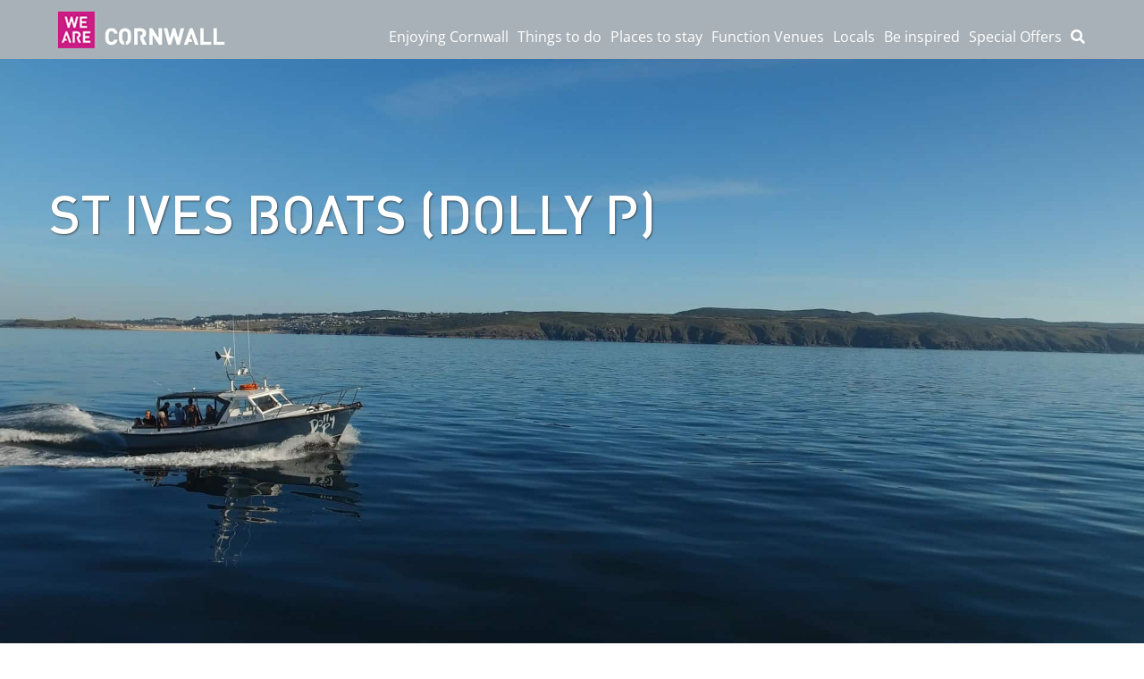

--- FILE ---
content_type: text/css
request_url: https://wearecornwall.com/wp-content/plugins/email-encoder-bundle/core/includes/assets/css/style.css?ver=250204-141231
body_size: -324
content:
span.eeb-nodis { 
    display:none !important; 
}

span.eeb-rtl { 
    unicode-bidi:bidi-override !important; 
    direction:rtl !important; 
    display:inline !important; 
}
span.eeb-rtl span.eeb-sd, span.eeb-nrtl span.eeb-sd{
	display:inline !important;
	padding-left:0 !important;
}
span.eeb-nrtl { 
    word-break: break-all !important;
}

.eeb-encoded { 
    position:relative; 
    margin-top:-0.3em; 
    z-index:1000; 
    color:green; 
}

--- FILE ---
content_type: text/css
request_url: https://wearecornwall.com/wp-content/themes/wac-divi/style.css?ver=4.23.1
body_size: 8566
content:
/*
 Theme Name:   We Are Cornwall
 Description:  Customised version of Divi theme
 Author:       Ampersand Industries and Differnet Digital
 Author URI:   http://differnetdigital.com
 Template:     Divi
 Version:      1.8
*/

@import url("../Divi/style.css");
@import url('fonts/street.css'); 

body{
	font-family: 'Open Sans', sans-serif;
	font-size:15px;
	color:#333;
	min-width:320px;
}
#main-header {
  background-color: #a8b1b8;
  color:#fff;
  box-shadow: none;
}

#main-footer{background-color:#a8b1b8;}

a {
	color:#cc1d86;
	transition:all 0.3s;
}

#logo {
	height:auto;
    width:auto;
	max-height:none;
}

.ubermenu-nav > li > a{color:#fff;}

.et_header_style_left #et-top-navigation, .et_header_style_split #et-top-navigation {
  padding-top: 21px;
  padding-bottom: 0;
  padding-left:190px;
}
.et_header_style_left #et-top-navigation nav > ul > li > a, .et_header_style_split #et-top-navigation nav > ul > li > a {
  padding: 10px 5px 15px 5px;
  font-weight: 400;
}
.ubermenu-submenu{background-color:#fff !important;}

.ubermenu-loc-primary-menu i {cursor:pointer;}
.search-form {
	position:relative;
	margin-bottom:-9px;
	min-width:300px;
}
.search-form .screen-reader-text {display:none;}
.search-form label {
	display:block;
	width:100%;
	padding-right:82px;
	-moz-box-sizing:border-box;
	-webkit-box-sizing:border-box;
	box-sizing:border-box;
}
.search-form input {
	display:inline-block;
	padding:6px 12px;
	-moz-box-sizing:border-box;
	-webkit-box-sizing:border-box;
	box-sizing:border-box;
}
.search-form input.search-field {
	width:100%;
	color:#555;
	font-size:14px;
	line-height:1.42857;
	background-color:#fff;
	background-image:none;
	border:1px solid #ccc;
	border-radius:4px;
	box-shadow:0 1px 1px rgba(0,0,0,.075) inset;
	transition:border-color .15s ease-in-out 0s,box-shadow .15s ease-in-out 0s;
}
.search-form input.btn {
	position:absolute;
	top:0;
	right:0;
	width:82px;
	color:#fff;
	text-transform:uppercase;
	font-weight:600;
	line-height: 21px;
	background-color:#cc1d86;
	border:0;
	cursor:pointer;
}

#et_search_icon:hover, .mobile_menu_bar::before, .et-social-icon a:hover, .comment-reply-link, .form-submit input, .et_pb_sum, .et_pb_pricing li a, .et_pb_pricing_table_button, .et_overlay::before, .entry-summary p.price ins, .woocommerce div.product span.price, .woocommerce-page div.product span.price, .woocommerce #content div.product span.price, .woocommerce-page #content div.product span.price, .woocommerce div.product p.price, .woocommerce-page div.product p.price, .woocommerce #content div.product p.price, .woocommerce-page #content div.product p.price, .et_pb_member_social_links a:hover, .woocommerce .star-rating span::before, .woocommerce-page .star-rating span::before, .woocommerce a.button.alt, .woocommerce-page a.button.alt, .woocommerce button.button.alt, .woocommerce-page button.button.alt, .woocommerce input.button.alt, .woocommerce-page input.button.alt, .woocommerce #respond input#submit.alt, .woocommerce-page #respond input#submit.alt, .woocommerce #content input.button.alt, .woocommerce-page #content input.button.alt, .woocommerce a.button, .woocommerce-page a.button, .woocommerce button.button, .woocommerce-page button.button, .woocommerce input.button, .woocommerce-page input.button, .woocommerce #respond input#submit, .woocommerce-page #respond input#submit, .woocommerce #content input.button, .woocommerce-page #content input.button, .woocommerce a.button.alt:hover, .woocommerce-page a.button.alt:hover, .woocommerce button.button.alt:hover, .woocommerce-page button.button.alt:hover, .woocommerce input.button.alt:hover, .woocommerce-page input.button.alt:hover, .woocommerce #respond input#submit.alt:hover, .woocommerce-page #respond input#submit.alt:hover, .woocommerce #content input.button.alt:hover, .woocommerce-page #content input.button.alt:hover, .woocommerce a.button:hover, .woocommerce-page a.button:hover, .woocommerce button.button, .woocommerce-page button.button:hover, .woocommerce input.button:hover, .woocommerce-page input.button:hover, .woocommerce #respond input#submit:hover, .woocommerce-page #respond input#submit:hover, .woocommerce #content input.button:hover, .woocommerce-page #content input.button:hover .et_pb_widget li a:hover, .et_pb_bg_layout_light .et_pb_promo_button, .et_pb_bg_layout_light .et_pb_more_button, .et_pb_filterable_portfolio .et_pb_portfolio_filters li a.active, .et_pb_filterable_portfolio .et_pb_portofolio_pagination ul li a.active, .et_pb_gallery .et_pb_gallery_pagination ul li a.active, .wp-pagenavi span.current, .wp-pagenavi a:hover, .et_pb_contact_submit, .et_password_protected_form .et_submit_button, .et_pb_bg_layout_light .et_pb_newsletter_button, .nav-single a, .posted_in a, #top-menu li.current-menu-ancestor > a, #top-menu li.current-menu-item > a, .bottom-nav li.current-menu-item > a, .footer-widget h4 {
  color: #cc1d86;
}


.et-pb-controllers .et-pb-active-control {
  background-color: #cc1d86 !important;
}

.et_pb_gallery{margin-bottom:1em;}

.ubermenu-responsive-toggle {
  background-color: rgba(255,255,255,0.40) !important;
  font-weight:400 !important;
}

.ubermenu-retractor{color:#ccc;}
.ubermenu-retractor:hover{color:#fff;}
.map_title h1{font-size:26px; margin:0; padding-bottom: .25em !important; }
.map_title h2.heading-filters {
	 font-size: 18px;
	 line-height: 1.3;
	 margin-bottom: .5em;
}

.listing-results .container, .listing-results  .et_pb_row {
  margin: auto;
  position: relative;
  width: 100%;
}

.et_pb_section.listing-results{padding-top:0 !important;}
.listing-results .listing{
	width: 23.875% !important;
	margin-right: 1.1% !important;
}

.listing-filter .col-md-7 {  width: 58%;}
.listing-filter .col-md-4 {  width: 32.3333%;}
.listing-filter .col-md-1 {  width: 8.33333%;}

.listing-filter .form-control {
  background-color: #fff;
  background-image: none;
  border: 1px solid #ccc;
  border-radius: 4px;
  box-shadow: 0 1px 1px rgba(0, 0, 0, 0.075) inset;
  color: #555;
  display: block;
  font-size: 14px;
  height: 34px;
  line-height: 1.42857;
  padding: 6px 12px;
  transition: border-color 0.15s ease-in-out 0s, box-shadow 0.15s ease-in-out 0s;
  width: 100%;
}

.listing-filter .btn {
  -moz-user-select: none;
  background-image: none;
  border: 1px solid transparent;
  
  cursor: pointer;
  display: inline-block;
  font-size: 14px;
  font-weight: 400;
  line-height: 1.42857;
  margin-bottom: 0;
  padding: 6px 12px;
  text-align: center;
  vertical-align: middle;
  white-space: nowrap;
}


.footer{padding: 15px;}

.footer .col-md-2 {
  width: 16.6667%;
}
.footer ul {margin:0; padding:0;}
.footer ul a {display:block;}

.footer .container {max-width:1170px;}

.et_pb_fullscreen .et_pb_fullwidth_header_container {
  margin: 0 auto;
  max-width: 1170px;
}
.et_pb_fullwidth_header .et_pb_fullwidth_header_container.left .header-content {
  margin-left: 0;
  margin-right: 0;
}


.info-box{margin-left:2% !important;}


.nav li ul {
  box-shadow: 0 2px 5px rgba(0, 0, 0, 0.3);
}


.container.et_menu_container {
  width:100% !important;
}


#top-menu-nav{
    display:block !important;
}
#et_mobile_nav_menu{
    display:none !important;
}



h1{font-size:36px;}
h2{font-size:30px;}
h3{font-size:24px;}

img.alignleft{float:none !important; display:inline;}

/******
	
	COLUMNS

******/	

.container, .et_pb_row {
  margin: auto;
  max-width: 1080px;
  position: relative;
  width: 100%;
  padding-left: 0.5% !important;
  padding-right: 0.5% !important;
}

.container.main{position:relative; }
.col-md-1, .col-md-10, .col-md-11, .col-md-12, .col-md-2, .col-md-3, .col-md-4, .col-md-5, .col-md-6, .col-md-7, .col-md-8, .col-md-9 {
  background-color: #fff;
  display:inline-block;
  margin: 0%;
  vertical-align:top;
  position:relative;
}
.col-md-3 {
  width: 24%;
}
.col-md-4 {
  width: 32.3333%;
}
.col-md-5 {
  width: 40.6667%;
}

.col-md-8 {
  width: 65.6667%;
}

.grey .col-md-1, .grey .col-md-10, .grey .col-md-11, .grey .col-md-12, .grey .col-md-2, .grey .col-md-3, .grey .col-md-4, .grey .col-md-5, .grey .col-md-6, .grey .col-md-7, .grey .col-md-8, .grey .col-md-9 {
background-color:transparent;
}


.footer .col-md-1, .footer .col-md-10, .footer .col-md-11, .footer .col-md-12, .footer .col-md-2, .footer .col-md-3, .footer .col-md-4, .footer .col-md-5, .footer .col-md-6, .footer .col-md-7, .footer .col-md-8, .footer .col-md-9 {
	padding:0;
	background-color:transparent;
}

.col-right{ text-align:right; width:41%;}

.central-page, .page-content {
  background-color: #fff;
  float: none;
  margin: 0 auto;
  padding: 30px;
  margin-top: 30px;
}

.central-page{width:65.6667%;}

 #main-content .container.no-sidebar::before {
  display:none;
}

.container.no-sidebar {
  padding-bottom: 30px;
}
.post-content, .post-sidebar{margin:30px 0.5%;}
.post-content .inner, .post-sidebar .inner{
  padding: 30px;
}


#content{background:#fff; padding: 20px 0;}
.home.page #content{background:transparent;}

.grey,
.location-advert{ background-color:#ececec; padding:10px;}


.single-post #main-content,
.blog #main-content,
.category #main-content,
.archive.date #main-content{
	background: transparent;
}

.blog #left-area,
.blog #sidebar,
.category #left-area,
.category #sidebar,
.archive.date #left-area,
.archive.date #sidebar,
.single-post #left-area,
.single-post #sidebar {padding:2%; background-color:#fff;}

.category #left-area, .archive.date #left-area, .blog #left-area, .single-post #left-area{margin-right:2%; width: 75%;}

.category.et_right_sidebar #main-content .container::before,
.archive.date.et_right_sidebar #main-content .container::before,
.blog.et_right_sidebar #main-content .container::before,
.single-post.et_right_sidebar #main-content .container::before {
  display:none !important;
}

/******
	
	NAVIGATION

******/	
.collapse.navbar-collapse {
  float: right;
  width: 75%;
}

.navbar-default{background-color:#a8b1b8; border:none; margin-bottom:0;}
.navbar-nav {
  float: right;
}

a.navbar-brand{
	background: transparent url(images/logo-header.png) no-repeat 50% 50%;
	min-width:	187px;
	overflow:hidden;
	text-indent:-9999px;
	height:	63px;	
}
span.we-are-cornwall{
	display:block;
	width:	188px;
	height:	42px;
	background: transparent url(images/logo-footer.png) no-repeat 50% 50%;
	overflow:hidden;
	font-size:0px;
	margin-bottom:15px;
	float:right;
	clear:	both;	
}

.home.page a.navbar-brand{background: transparent url(images/logo-header-home.png) no-repeat 50% 50%;}

.navbar-default .navbar-nav > li > a {
  color: #fff;
  font-size:14px;
  padding:	29px 5px 13px 5px;
}

.breadcrumbs{
	padding-top:10px;
	width:100%;
}

.archive .breadcrumbs{padding-right:120px !important;}

.ubermenu-target-text{font-weight: 400 !important}
.menu-title .ubermenu-target-text{font-weight: 600 !important}

.ubermenu .ubermenu-submenu-type-stack > .ubermenu-item-normal > .ubermenu-target {
  border-bottom: 1px solid #ccc;
  margin: 0 15px;
  padding: 5px 5px 7px !important;
}


/******
	
	HEADER AND HEADER ELEMENTS

******/	
.header-content h1{font-family:Streetvertising-Medium; text-transform: uppercase; font-size:60px; line-height:75px; color:#fff; text-shadow: 2px 2px 2px rgba(50, 50, 50, 0.97); color:#fff;}
.header-content h2, h2.header{font-family:Streetvertising-Medium; text-transform: uppercase; font-size:45px; line-height:60px; color:#fff; text-shadow: 2px 2px 2px rgba(50, 50, 50, 0.97); color:#fff;}
.header-content p.intro, .et_pb_fullwidth_header_subhead {
  font-size: 1.5em;
  line-height: 1.6em;
  text-shadow: 2px 2px 2px rgba(50, 50, 50, 0.97);
}
.header-image{background-size:cover; margin-bottom:30px;}

h1.weare, .header-content h1.weare{
	background: transparent url(images/we-are.png) no-repeat 0 0; min-height:137px; padding-top:7px; padding-left: 150px; 
font-family:Streetvertising-Medium; text-transform: uppercase; font-size:60px; line-height:60px; top:80px; text-shadow: 1px 1px 2px rgba(50, 50, 50, 0.75); position:relative; color:#fff;}
.weare > span {
  bottom: 13px;
  display: block;
  position: absolute;
  vertical-align: bottom;
}

h1.header{min-height:137px; font-family:Streetvertising-Medium; text-transform: uppercase; font-size:60px; line-height:75px; padding-top:135px; color:#fff; text-shadow: 1px 1px 2px rgba(50, 50, 50, 0.75); color:#fff;}

.header-image h1.weare{color:#fff;}

body.home.no-video .header-image.home-slider{display:none !important;}






/******
	
	FOOTER AND FOOTER ELEMENTS

******/	

div.footer{margin-top:40px; position:relative; z-index:30;}
.grey.footer{background-color:#a8b1b8;}

.footer a{color:#fff;}
.footer a:hover{color:#333;}

.rubric p, .rubric span{display:block; float:right;}

.footer .nav.social > li{
	display:inline-block;
}
.footer .nav > li > a {
  padding: 4px 15px;
}

.footer .nav.social > li{
	display:inline-block;
}

.footer .nav.social > li > a{
	padding:0;
	width:36px;
	height:36px;
	display:block;
	overflow:hidden;
	text-indent:-999px;
	opacity:0.9;
}
.footer .nav.social > li > a:hover{opacity:1;}

.footer .nav.social > li.facebook a{ background: url(images/link-facebook.png) no-repeat 50% 50%; }
.footer .nav.social > li.twitter a{ background: url(images/link-twitter.png) no-repeat 50% 50%; }
.footer .nav.social > li.linkedin a{ background: url(images/link-linkedin.png) no-repeat 50% 50%; }
.footer .nav.social > li.tripadvisor a{ background: url(images/link-tripadvisor.png) no-repeat 50% 50%; }
.footer .nav.social > li.instagram a{ background: url(images/link-instagram.png) no-repeat 50% 50%; }
.footer .nav.social > li.pinterest a{ background: url(images/link-pinterest.png) no-repeat 50% 50%; }
.footer .nav.social > li.google a{ background: url(images/link-google-plus.png) no-repeat 50% 50%; }
.footer .nav.social > li.youtube a{ background: url(images/link-youtube.png) no-repeat 50% 50%; }




/******
	
	PANELS AND LISTINGS

******/	




.listing-filter,
.listing-filter .col-md-1,
.listing-filter .col-md-2,
.listing-filter .col-md-3,
.listing-filter .col-md-4,
.listing-filter .col-md-5,
.listing-filter .col-md-6,
.listing-filter .col-md-7,
.listing-filter .col-md-8,
.listing-filter .col-md-9,
.listing-filter .col-md-10,
.listing-filter .col-md-11,
.listing-filter .col-md-12 {
	background-color: #ececec;
	margin: 0;
}
.listing-filter {
	padding-bottom: 15px;
}
.listing-filter h4 {
	margin-top: 15px;
}
.listing-filter .checkbox {
	display: inline-block;
	width: 33.33333333333333%;
}
.listing-filter-location {
	font-size: 12px;
	margin-left: 13px;
}

.listing-filter{display:none;}
.listing-filter.open{display:block;}

.listing-filter .btn-default{
	color:#fff;
	text-transform:uppercase;
	background-color:#cc1d86;
	font-weight:600;
}

a.toggle-filter {
  display: inline-block;
  position: absolute;
  right: 0;
  top: 0;
  background: #ececec;
  padding: 10px 10px;
  text-transform: uppercase;
  font-size: 80%;
  font-weight: 600;
  z-index:5;
}

a.toggle-filter:hover{
	text-decoration:none;
	color:#fff;
	background-color:#cc1d86;
}

.location-advert h3{ font-family:Streetvertising-Medium;}

.listing-header{padding: 20px 0; min-height:145px !important; width:100% !important; margin-bottom:20px;}

.listing a{color:#333; display:block;}
.listing a:hover{text-decoration:none; background-color:#ececec;}
.listing .title{font-size:20px; padding: 5px 0; display:block;}

.listing{padding:0; margin-bottom:20px; margin-left:0; vertical-align:top;}

.listing img{width:100%;height:auto; position:relative; vertical-align:bottom;}

.listing span.image{
	position:relative;
	display:block;
}
.listing span.location {position:absolute;top:0;right:0;padding:1px 8px;font-size:11px;color:#fff;background:#cc1d86;}
.listing span.pointer{width:44px;height:44px; background: transparent url(images/link-arrow.png) no-repeat right bottom; position:absolute; right:0; bottom:0; display:block; opacity:0.8;}
.listing a:hover span.pointer{opacity:1;}

.listing-results .listing:nth-child(4n) {
  margin-right: 0 !important;
}
.home-panel{
	margin: 20px 0.4% 20px 0;
	width: 24.3%;
	background:transparent;  padding:0 !important;
}

.home-panel:nth-child(4n){margin-right:0;}
.home-panel a{
	color:#000;
	background-color:#ececec;
	border: 4px solid #ececec;
	display:block;
}

.light .home-panel a, .light .home-panel .panel-inner{
	background-color:#fff;
	border: 5px solid #fff;
	-webkit-box-shadow: 4px 4px 17px 0px rgba(94,94,94,1);
-moz-box-shadow: 4px 4px 17px 0px rgba(94,94,94,1);
box-shadow: 4px 4px 17px 0px rgba(94,94,94,1);
}

.home-panel a:hover{text-decoration:none;}
.home-panel .panel_title{font-family:Streetvertising-Medium; font-size:1.4em; line-height:1.7em;}
.home-panel span{display:block;}

.home-panel .panel_image{width: 100%; height: 200px; position:relative; background-size:cover !important;}

.home-panel .text_overlay{background: rgba(0,0,0,0.6); font-family:arial; color:#fff; font-size:0.8em; position:absolute; bottom:0; padding:4px 5px; width:100%;}
.home-panel.inner_panel .text_overlay {
  background: none repeat scroll 0 0 rgb(255, 0, 0);
  color: #fff;
  font-size: 1.2em;
  height: 85%;
  left: 7.5%;
  padding: 15px;
  position: absolute;
  text-align: center;
  top: 7.5%;
  vertical-align: middle;
  width: 85%;
}

.home-panel .text_overlay p{color:#fff; margin:0;padding:3px; line-height: 1.6;}

.single-town .home-panel{max-width:100% !important;}
.single-town .home-panel .panel_image{background-size:100% !important;}

.location-advert{ background-color:#ececec; padding:10px;}
.location-advert h3{ font-family:Streetvertising-Medium;}

.vjs-control-bar{display:none;}



.home-panel  #mc_embed_signup {
  font-size: 12px !important;
  
}
.home-panel #mc_embed_signup form, .map_search form {
  display: block;
  position: absolute !important;
  top: 15px;
  bottom:15px;
  right:15px;
  left:15px;
  background-color: rgba(255,255,255,0.7);
  padding:10px !important;
}
.home-panel span.asterisk {
  display: inline;
}
.home-panel .panel-inner{
  background-color: #ececec;
  border: 4px solid #ececec;
  color: #000;
  display: block;
  position:relative;
}

.home-panel #mc_embed_signup input.email {
  width: 95% !important;
}

.map_search form p{
  font-size: 13px;
  font-weight: 600;
  color: #000 !important;
}

.map_search input.text{width:100%;}

/* .other-listings{display:none;} */
.other-listings h3{
	margin-top:0;
}

.listing-results.towns ul{
	-moz-column-count:4;
	-webkit-column-count:4;
	column-count:4;
}

.listing .farmers-market{
	display:block;
	border: 1px solid #ccc;
	padding:15px;
}

/******
	
	END POINT

******/	

#content a {  border-bottom: 1px solid #aaa; }
#content a:hover {  border-bottom: 1px solid #cc1d86; }

a.scroll{
	display:inline-block;
	border:1px solid #fff;
	background: rgba(0,0,0,0.5);
	color:#fff;
	text-transform:uppercase;
	padding: 10px 15px;
	margin: 0 auto;
	position: absolute;
	left:0;
	right:0;
	width:150px;
	bottom: 40px;
	text-align:center;
	font-weight:600;
}

a.scroll:after{
	content: url(images/scroll-arrow.png);
	padding-left:10px;
}
a.scroll:hover{
	text-decoration:none;
	background: rgba(0,0,0,0.75);
}


a.social{
	width:	34px;
	height:	34px;
	display: inline-block;
	overflow:hidden;
	text-indent: -9999px;
	margin-right: 5px;
	opacity:0.8;
	background-size:cover;
}
a.social:hover{opacity:1;}
a.social.facebook{background-image: url(images/link-facebook.png);}
a.social.twitter{background-image: url(images/link-twitter.png);}
a.social.tripadvisor{background-image: url(images/link-tripadvisor.png);}

a.featured-link, input.featured-link, .listing .farmers-market a, a.page-link{
	color:#fff;
	background-color:#cc1d86;
	padding: 5px 10px;
	display: inline-block;
	border:none !important;
	text-transform:uppercase;
	opacity: 0.8;
	transition: all 0.3s;
}

a.page-link:hover, a.featured-link:hover{text-decoration:none; opacity:1;transition: all 0.3s;}
a.page-link{display:block; margin-left:5%; margin-right:5%;}

input.featured-link{font-weight:500;}
ul.facilities{margin:1em 0 0 0; padding:0;}
ul.facilities li{list-style:none; display:inline; margin: 0 2px 2px 0;}

a.facility{width: 31px; height:31px; display:inline-block; overflow:hidden;text-indent:-999px; opacity: 0.8; background-size:cover; margin: 0 0.3% 0.3% 0;}
a.facility:hover{opacity:1;}
a.facility.disabled_access{background-image:url(images/facility_disabled_access.png);}
a.facility.disabled_parking{background-image:url(images/facility_disabled_parking.png);}
a.facility.disabled_toilet{background-image:url(images/facility_disabled_toilet.png);}
a.facility.dogs{background-image:url(images/facility_dogs.png);}
a.facility.cafe{background-image:url(images/facility_cafe.png);}
a.facility.gluten_free{background-image:url(images/facility_gluten_free.png);}
a.facility.parking{background-image:url(images/facility_parking.png);}
a.facility.vegan{background-image:url(images/facility_vegan.png);}
a.facility.guide_dogs{background-image:url(images/facility_guide_dogs.png);}
a.facility.shop{background-image:url(images/facility_shop.png);}
a.facility.pool{background-image:url(images/facility_pool.png);}
a.facility.cots_available{background-image:url(images/facility_cots_available.png);}
a.facility.spa{background-image:url(images/facility_spa.png);}
a.facility.bar{background-image:url(images/facility_bar.png);}
a.facility.restaurant{background-image:url(images/facility_restaurant.png);}
a.facility.lift{background-image:url(images/facility_lift.png);}
a.facility.gym{background-image:url(images/facility_gym.png);}
a.facility.toilets{background-image:url(images/facility_toilets.png);}
a.facility.wifi{background-image:url(images/facility_wifi.png);}
a.facility.all_weather{background-image:url(images/facility_all_weather.png);}
a.facility.laundry{background-image:url(images/facility_laundry.png);}
a.facility.family_friendly{background-image:url(images/facility_family_friendly.png);}
a.facility.lifeguard{background-image:url(images/facility_lifeguard.png);}
a.facility.guided_tours{background-image:url(images/facility_guided_tours.png);}

a.facility.weddings{background-image:url(images/facility_weddings.png);}
a.facility.conference_centre{background-image:url(images/facility_conference_centre.png);}
a.facility.good_surf{background-image:url(images/facility_good_surf.png);}
a.facility.blue_flag{background-image:url(images/facility_blue_flag.png);}
a.facility.seasonal_dog_friendly{background-image:url(images/facility_seasonal_dog_friendly.png);}


.under-gallery{
	width:100%;
	position:relative;
	margin-bottom:1em;
}


a.video {
  background: url(images/logo-video.png) no-repeat scroll 100% 50% transparent;
  color: #000;
  display: block;
  padding-right: 45px;
  position: absolute;
  right: 5px;
  width: 122px;
  border:none !important;
}
a.video:hover{text-decoration:none;}


a.likeThis{
	display:	block;
	position:absolute;
	width:	77px;
	height:	38px;
	background:	 transparent url(images/link-like.png) no-repeat 0 0;
	top:	6px;
	right:	-9px;
	opacity:0.8;
}

a.likeThis:hover{opacity:1;}

a.likeThis .count {
  color: #fff;
  font-size: 22px;
  position: absolute;
  right: 17px;
  top: 5px;
}

.endpoint-content{
	padding: 0 1.5% 20px 1.5%;
}

a.map{margin-top:1em; border:none !important; display:block;}

/******
	
	SLIDESHOWS/SLIDERS

******/	

.gallery.slideshow {
  margin-top: -13px;
}

.flexslider ul{margin:0; padding:0;}
.flexslider li{list-style:none;}

.flexslider {
  border: none !important;
  -moz-border-radius:0 !important;
  -webkit-border-radius:0 !important;
  border-radius: 0 !important;
  box-shadow: none !important;
  margin: 0 0 40px !important;
}

.flex-control-paging li a {
  background: none repeat scroll 0 0 rgba(0, 0, 0, 0.3) !important;
}
.flex-control-paging li a.flex-active {
  background: none repeat scroll 0 0 #cc1d86 !important;
}
.flex-control-nav{ text-align:left !important;}

.flex-direction-nav a {
	overflow: visible !important;
	text-shadow: 1px 1px 0 rgba(255, 255, 255, 0.8);
}

#swipebox-overlay {
  background-color: rgba(0, 0, 0, 0.8) !important;
}

.et-pb-slider-arrows a{border: none !important; text-shadow: 4px 4px 6px rgba(255, 255, 255, 0.8); color:#cc1d86 !important;}

.container.weare{
	height:100%;	
}
.container.weare a.scroll{bottom:80px;}

.slide_title{
	display:block;
	width:100%;
	text-align:center;
	font-family:Streetvertising-Medium; 
	text-transform: uppercase; 
	font-size:100px; 
	color:#fff;
	position: relative;
	top: 50%;
	transform: translateY(-50%);
	text-shadow: 1px 1px 2px rgba(50, 50, 50, 0.75)

}




/******
	
	MAP

******/	

.info_thumb{float:left; margin: 0 10px 10px 0;}

#map_canvas{width:100%;height:100%; min-height:400px;}

.container.map{position:relative;max-width:none;margin:0;}
.map_title{position:relative; padding:50px 10px 10px 10px !important; background-color:#fff; z-index:20; top: 20px;}
.container.map .map_title{position:absolute;top:61px;left:9px;}
.listing-header .map_title{padding-right:90px;}

.map_title > p, .page-title-panel > p{
  max-width: 553px;
  width: 100%;
}

.switch-view {
  display: inline-block;
  position: absolute;
  right: 24px;
  top: 41px;
}

.container.map .switch-view{top:6px;}

.switch-view.map{background: transparent url(images/logo-map.png) no-repeat 0% 50%; padding-left:21px;}
.switch-view.list{background: transparent url(images/logo-list.png) no-repeat 0% 50%; padding-left:27px;}



.blog .container.main{
	background: transparent url(images/blog-title-bg.png) no-repeat left 30px; background-position:fixed;
}



/******
	
	SPECIAL OFFERS

******/	
.offer-image{margin-right: 2% !important;}
.col-md-3.offer-image img{
	width:100%;
	height:auto;
}

.row.special_offer{
	border-bottom: 1px solid #ccc;
	padding: 20px 0;
}

.special_offer h2{margin-top:0;}


/******
	
	EVENTS CALENDAR

******/	

#tribe-events-content .tribe-events-tooltip h4, #tribe_events_filters_wrapper .tribe_events_slider_val, .single-tribe_events a.tribe-events-gcal, .single-tribe_events a.tribe-events-ical {
  color: inherit;
}

.single-event-listing{
	width:75%;
	margin: 0 auto 1em auto;
}

.tribe-events-loop .single-event-listing .tribe-events-content {  width: 100%;}

.tribe-events-list .tribe-events-event-image img {
  height: auto;
  width: 100%;
}

#tribe-events-photo-events .tribe-events-photo-event {display:inline-block;vertical-align:top;}

/******
	
	CONTACT FORM

******/	

.wpcf7-form ol{ margin:0; padding:0;}
.wpcf7-form li {list-style:none; margin: 0 0 15px 0; width:60%; position:relative;}
.wpcf7-form label{width:100%; text-transform:uppercase; font-weight:300;}

.wpcf7-form input,
.wpcf7-form textarea
{background-color:#f8f8f8; border: 1px solid #cacaca; font-family:inherit; font-size:inherit; padding:8px; width:100%;}

.wpcf7-form input.wpcf7-submit{
	color:#fff;
	text-transform:	uppercase;
	border:	none;
	background-color:#cc1d86;	
	text-align:left;
	font-size:	17px;
	cursor: pointer;
	width:auto;
}
.wpcf7-form input.wpcf7-submit:hover{background-color:#333;}

legend{
	font-weight: 300;
	text-transform: uppercase;
	width: 100%;
	font-size:	2rem;
	padding: 2rem 0 1rem 0;
}

.required {
  color: #cc1d86;
  display: inline-block;
  font-size: 65% !important;
  position: absolute;
  right: 5px;
  top: 29px;
  z-index: 5;
}


.padded{padding-left:20%; padding-right:20%;}

.widget_archive label{display:none;}

.et_pb_post {
  margin-bottom: 30px;
  border-bottom: 1px solid #bbb;
  padding-bottom: 30px;
}


.et_mobile_device .et_pb_section_video{display:none;}


a.ubermenu-responsive-toggle	 { position: relative; padding:0; min-height:40px; line-height:44px; text-indent:40px;}
a.ubermenu-responsive-toggle .fa { width:100%; padding: 15px; text-align:left; position: absolute; left: 0; top: 0; right:0; bottom: 0; text-indent:0;}

.promos .et_pb_column_1_2 .et_pb_promo, .promos .et_pb_column_1_3 .et_pb_promo, .promos .et_pb_column_1_4 .et_pb_promo {
  padding: 0;
}
.et_pb_promo{
	background-repeat: no-repeat;
	background-size: cover;
	position: relative;
}
.et_pb_promo_description {
  padding:  40px 25px 110px 25px;
  background-color: rgba(0,0,0,0.4);
  height: 100%;
}
.et_pb_gutters3 .et_pb_column, .et_pb_gutters3.et_pb_row .et_pb_column {
  display: inline-block;
  margin-right: 2.5%;
}
.et_pb_gutters3 .et_pb_column_1_4, .et_pb_gutters3.et_pb_row .et_pb_column_1_4 {
  width: 22.875%;
}

.et_pb_promo_button.et_pb_button {
  bottom: 30px;
  left: 15%;
  position: absolute;
  right: 15%;
}

.archive h1{padding: 1em 0;}

.section_map{padding:0 !important;}

/******
	
	SEARCH RESULTS

******/	

.search-result .col-md-8 {padding-left:30px;}

.search-result h2 {margin-top:0;}

/* Footer newsletter form */
.footer-newsletter-form {background:#cc1d86;}

.footer-newsletter-form form {
	padding:15px 0;
	text-align:center;
}

.footer-newsletter-form .mc-title,
.footer-newsletter-form .mc-field-group,
.footer-newsletter-form .mc-submit {
	display:inline-block;
	padding:0 15px;
	width:auto;
	color:#fff;
}
.footer-newsletter-form .mc-title {
	padding-bottom:15px;
	width:100%;
	font-weight:bold;
}

.footer-newsletter-form .mc-field-group input {
	padding:5px;
	border:0;
}

.footer-newsletter-form .mc-submit input {
	padding:5px 15px;
	color:#fff;
	background:#a8b1b8;
	border:0;
	border-radius:4px;
	cursor:pointer;
}
.footer-newsletter-form .mc-submit input:hover {background:#333;}
/* /Footer newsletter form */

/* Booking widget */
.mod-search-widget {
	background-color: #FFFFFF;
	font-size:14px;
	font-family: Arial, 'Helvetica Neue', Helvetica, sans-serif;  
	position:relative;
	border:1px solid #CC1D86;
	padding:10px;
	width:250px;
}

.mod-search-widget form{
	margin:0;
}

.mod-search-widget label {
	display: block;
	margin:0 0 3px 0;
	font-weight:bolder;
}  

.mod-search-widget-date.mod-search-widget-options {
	margin-right: 20px;
}

.mod-search-widget input, 
.mod-search-widget select { 
	font-size:13px; 
	margin:0;
	padding:5px;
	width:95%;
	box-sizing: border-box;
}

.mod-search-widget .mod-options{ 
	margin:0 0 10px 0;
}

.mod-search-widget-options {
	display: inline-block;
	width:100%;
}

.mod-search-widget .availability { 
	color: #fff;
	background-color: #CC1D86;
	border-color: #CC1D86;
	padding: 6px 12px;
	font-size: 14px;
	font-weight: bolder;
	line-height: 1.4;
	letter-spacing: 0.10em;
	text-align: center;
	white-space: nowrap;
	vertical-align: middle;
	margin: 0 10px 0 0;
	cursor: pointer;
	background-image: none;
	border: 1px solid transparent;
	border-radius: 4px;
	width:100%;
}

.mod-search-widget-options {
    width: 100%;
    margin-right: 5px;	
    margin-bottom: 5px;	
}

.adv-2-header {
	color: #CC1D86;
	border:0px;
	font-size: 16px;
	font-weight: bolder;
	vertical-align: center;
	padding:0;
	margin:0;
	width:100%;
	text-align:center;
	text-transform:uppercase;
}
/* /Booking widget */

@media only screen and (max-width:1200px) {
	.navbar-default .navbar-nav > li > a {
	  padding: 7px 5px 8px;
	}
	
	.col-lg-1, .col-lg-10, .col-lg-11, .col-lg-12, .col-lg-2, .col-lg-3, .col-lg-4, .col-lg-5, .col-lg-6, .col-lg-7, .col-lg-8, .col-lg-9, .col-md-1, .col-md-10, .col-md-11, .col-md-12, .col-md-2, .col-md-3, .col-md-4, .col-md-5, .col-md-6, .col-md-7, .col-md-8, .col-md-9, .col-sm-1, .col-sm-10, .col-sm-11, .col-sm-12, .col-sm-2, .col-sm-3, .col-sm-4, .col-sm-5, .col-sm-6, .col-sm-7, .col-sm-8, .col-sm-9, .col-xs-1, .col-xs-10, .col-xs-11, .col-xs-12, .col-xs-2, .col-xs-3, .col-xs-4, .col-xs-5, .col-xs-6, .col-xs-7, .col-xs-8, .col-xs-9 {
	  min-height: 1px;
	  position: relative;
	}	
	
	.home-panel .panel_title {
	  font-size: 1.2em;
	}
}

@media only screen and (max-width:992px) {
	.home-panel .panel_image {
	  height: 145px;
	  position: relative;
	  width: 100%;
	  background-size: cover !important;
	}
	.home-panel .panel_title {
	  font-size: 1em;
	}
	
	.newsletter-signup.col-md-12{width:100%;}
}


@media only screen and (max-width:868px) {

	.endpoint-content {
	  float: right;
	  width: 60% !important;
	}
	.info-box {
	  float: left;
	  margin-left: 0 !important;
	  width: 32%;
	}
	
}
@media only screen and (max-width:768px) {
	.col-md-1, .col-md-10, .col-md-11, .col-md-12, .col-md-2, .col-md-3, .col-md-4, .col-md-5, .col-md-6, .col-md-7, .col-md-8, .col-md-9,
.info-box, .endpoint-content	{
		width:99% !important;
		padding-left: 15px;
		padding-right: 15px;
	}
	.col-md-3.home-panel{
		clear:both;
		width:49% !important;
	}
	.navbar-brand{margin-left:15px;}
	
	.col-md-3.listing {
		width:49% !important;
	}
	.listing-results.towns ul{
		-moz-column-count:3;
		-webkit-column-count:3;
		column-count:3;
	}

	.home-panel .panel_image {
	  height: 200px;
	  position: relative;
	  width: 100%;
	}
	.home-panel .panel_title {
	  font-size: 1.2em;
	}
	
	.special-offer .et_pb_column.et_pb_column_1_3{width: 39% !important; padding-right:0;}
	.special-offer .et_pb_column.et_pb_column_1_3 img{width: 95% !important; }
	.special-offer .et_pb_column.et_pb_column_2_3{width: 58% !important;}

	.navbar-collapse.collapse.in {
	  width: 100%;
	  float: left;
	  margin: 0;
	}
	.nav.navbar-nav {
	  float: left;
	  margin-left: 0;
	  width: 97%;
	}
	.footer .col-md-2{width:49% !important;}
	.nav.footer-nav.social {
	  margin: 2em 0;
	  text-align:center;
	}
	.rubric p, .rubric span{
		width:100%;
		text-align:center;
	}
	
	.listing-results .listing {
	  width: 31% !important;
	}
	
	.under-gallery{
		-moz-column-count: 2;
		-webkit-column-count: 2;
		column-count:2;
	}
	
	a.video{position: relative;}
	
	.listing-results .listing:nth-child(4n){margin-right: 2.5% !important;}
	.listing-results .listing:nth-child(3n){margin-right: 0 !important;}
	
	.search-result .col-md-8 {padding-left:15px;}
	.search-result h2 {margin-top:30px;}
	
	/* Footer newsletter form */
	.footer-newsletter-form .mc-title,
	.footer-newsletter-form .mc-field-group,
	.footer-newsletter-form .mc-submit {
		width:100%;
	}
	.footer-newsletter-form .mc-field-group {padding-bottom:5px;}
	
	.footer-newsletter-form .mc-field-group label {
		display:inline-block;
		width:30%;
	}
	
	.footer-newsletter-form .mc-field-group input {width:60%;}
	/* /Footer newsletter form */
}

@media only screen and (max-width:700px) {

	h1.weare{
		padding-left:12px;
		padding-top:137px;
	}
	h1.weare span{top:auto;}

}
@media only screen and (max-width:600px) {
	h1.weare, .header-content h1.weare {
		padding-left:25px;
		font-size:45px;
		background-position:20px 0;
		background-size:auto 50%;
	}
	.weare > span {top:auto !important;}
	
	.col-md-3.home-panel{
		clear:both;
		width:49%;
	}
	.listing-results .listing {
	  width: 49% !important;
	  margin-right:1%;
	}
}
@media only screen and (max-width:500px) {

	.header-content h1, h1.header, .slide_title, h1.weare {
		font-size: 2.5em;
		line-height: 55px;
	}
	.et_pb_fullwidth_header_subhead{font-size: 1.2em; }
	.et_pb_fullscreen .et_pb_fullwidth_header_container{width:100%;}
	.et_pb_fullwidth_header .et_pb_fullwidth_header_container.center .header-content{width: 95%;}
	.et_pb_fullwidth_header .header-content{ padding: 0;}
	.col-md-3.listing {
	width:49% !important;
	  
	}
	.listing-results.towns ul{
		-moz-column-count:2;
		-webkit-column-count:2;
		column-count:2;
	}
	
	.special_offer .col-md-3{width: 99%; padding-right:15px;}
	.special_offer .col-md-8{width: 99%;}
	.special_offer h2{ margin-top:20px;}
	
	.padded{padding-left:10%; padding-right:10%;}
}

@media only screen and (max-width:450px) {
	h1.weare, .header-content h1.weare {
		padding-left:25px;
		font-size:30px;
		background-position:20px 0;
		background-size:auto 50%;
	}
	.weare > span {top:auto !important;}
	h1.header, .slide_title {
		font-size: 40px;
		line-height: 45px;
	}
	.listing-header{ padding-top:0 !important;}
	.listing-results, .page-title-panel{padding-left:15px; padding-right:15px;}
	
	.col-md-3.home-panel {
	  clear:both;
	  float: none !important;
	  margin-left: auto !important;
	  margin-right: auto !important;
	  max-width: 250px;
	  width: 100% !important;
	  display: block;
	}	
	
	.listing-results.towns ul{
		-moz-column-count:1;
		-webkit-column-count:1;
		column-count:1;
	}	
	
	.footer .col-md-2{width:99%;}	
	
	.col-md-3.listing{width:100% !important;}

	.listing-results .listing {
	  width: 100% !important;
	  margin-right:0;
	}

	.under-gallery{
		-moz-column-count: 1;
		-webkit-column-count: 1;
		column-count:1;
	}	
	.map_title {background-color: rgba(255,255,255,0.7);}
	.map_title h1{font-size: 20px; padding-bottom: 0 !important; margin-bottom: 0 !important;}
	.map_title p{font-size: 12px;}
	
	h1{margin-top:0 !important; padding-top:0 !important;}
	
	.central-page{width:90%;}
	
	/* Footer newsletter form */
	.footer-newsletter-form .mc-field-group label,
	.footer-newsletter-form .mc-field-group input {width:100%;}
	/* /Footer newsletter form */
}


.text-only{
	-moz-column-count:3;
	-webkit-column-count:3;
	column-count:3;
}

#big-video-wrap{
	background: url(/wp-content/uploads/2015/02/blog-background.jpg) no-repeat 50% 50%;
	background-size:cover;
	background-attachment:fixed;
	
}

#wpadminbar {
  background: #cc1d86 !important;
}
#wpadminbar #adminbarsearch::before, #wpadminbar .ab-icon::before, #wpadminbar .ab-item::before {
  color: #fff !important;
}
#wpadminbar #adminbarsearch::before, #wpadminbar .ab-icon::before, #wpadminbar .ab-item::before, #wpadminbar a.ab-item, #wpadminbar > #wp-toolbar span.ab-label, #wpadminbar > #wp-toolbar span.noticon {
  color: #ffffff !important;
}

.text_shadow{
	text-shadow: 2px 2px 2px #000;
}

.nav li {list-style: none !important;}



.image-gallery .slick-prev { left: 8px; z-index:2;}
.image-gallery .slick-next { right: 8px; z-index:2;}



--- FILE ---
content_type: text/css
request_url: https://wearecornwall.com/wp-content/themes/Divi/style.css
body_size: -293
content:
/*!
Theme Name: Divi
Theme URI: http://www.elegantthemes.com/gallery/divi/
Version: 4.23.1
Description: Smart. Flexible. Beautiful. Divi is the most powerful theme in our collection.
Author: Elegant Themes
Author URI: http://www.elegantthemes.com
License: GNU General Public License v2
License URI: http://www.gnu.org/licenses/gpl-2.0.html
*/



--- FILE ---
content_type: text/css
request_url: https://wearecornwall.com/wp-content/themes/wac-divi/fonts/street.css
body_size: -282
content:
@font-face {
  font-family: 'Streetvertising-Medium';
    src:  url('Streetvertising-Medium.ttf.woff') format('woff'),
    url('Streetvertising-Medium.ttf.svg#Streetvertising-Medium') format('svg'),
    url('Streetvertising-Medium.ttf.eot'),
    url('Streetvertising-Medium.eot?#iefix') format('embedded-opentype'); 
    font-weight: normal;
    font-style: normal;
}

@font-face {
  font-family: 'Streetvertising-Bold';
    src:  url('Streetvertising-Bold.ttf.woff') format('woff'),
    url('Streetvertising-Bold.ttf.svg#Streetvertising-Bold') format('svg'),
    url('Streetvertising-Bold.ttf.eot'),
    url('Streetvertising-Bold.eot?#iefix') format('embedded-opentype'); 
    font-weight: normal;
    font-style: normal;
}


@font-face {
  font-family: 'Streetvertising-Light';
    src:  url('Streetvertising-Light.ttf.woff') format('woff'),
    url('Streetvertising-Light.ttf.svg#Streetvertising-Light') format('svg'),
    url('Streetvertising-Light.ttf.eot'),
    url('Streetvertising-Light.eot?#iefix') format('embedded-opentype'); 
    font-weight: normal;
    font-style: normal;
}

--- FILE ---
content_type: application/javascript
request_url: https://wearecornwall.com/wp-content/plugins/ubermenu/assets/fontawesome/js/regular.min.js?ver=6.4.7
body_size: 30718
content:
/*!
 * Font Awesome Free 5.15.4 by @fontawesome - https://fontawesome.com
 * License - https://fontawesome.com/license/free (Icons: CC BY 4.0, Fonts: SIL OFL 1.1, Code: MIT License)
 */
!function(){"use strict";var c={},z={};try{"undefined"!=typeof window&&(c=window),"undefined"!=typeof document&&(z=document)}catch(c){}var h=(c.navigator||{}).userAgent,l=void 0===h?"":h,v=c,m=z,s=(v.document,!!m.documentElement&&!!m.head&&"function"==typeof m.addEventListener&&m.createElement,~l.indexOf("MSIE")||l.indexOf("Trident/"),"___FONT_AWESOME___"),M=function(){try{return!0}catch(c){return!1}}();var a=v||{};a[s]||(a[s]={}),a[s].styles||(a[s].styles={}),a[s].hooks||(a[s].hooks={}),a[s].shims||(a[s].shims=[]);var H=a[s];function V(c,l){var z=(2<arguments.length&&void 0!==arguments[2]?arguments[2]:{}).skipHooks,h=void 0!==z&&z,v=Object.keys(l).reduce(function(c,z){var h=l[z];return!!h.icon?c[h.iconName]=h.icon:c[z]=h,c},{});"function"!=typeof H.hooks.addPack||h?H.styles[c]=function(v){for(var c=1;c<arguments.length;c++){var m=null!=arguments[c]?arguments[c]:{},z=Object.keys(m);"function"==typeof Object.getOwnPropertySymbols&&(z=z.concat(Object.getOwnPropertySymbols(m).filter(function(c){return Object.getOwnPropertyDescriptor(m,c).enumerable}))),z.forEach(function(c){var z,h,l;z=v,l=m[h=c],h in z?Object.defineProperty(z,h,{value:l,enumerable:!0,configurable:!0,writable:!0}):z[h]=l})}return v}({},H.styles[c]||{},v):H.hooks.addPack(c,v),"fas"===c&&V("fa",l)}var e={"address-book":[448,512,[],"f2b9","M436 160c6.6 0 12-5.4 12-12v-40c0-6.6-5.4-12-12-12h-20V48c0-26.5-21.5-48-48-48H48C21.5 0 0 21.5 0 48v416c0 26.5 21.5 48 48 48h320c26.5 0 48-21.5 48-48v-48h20c6.6 0 12-5.4 12-12v-40c0-6.6-5.4-12-12-12h-20v-64h20c6.6 0 12-5.4 12-12v-40c0-6.6-5.4-12-12-12h-20v-64h20zm-68 304H48V48h320v416zM208 256c35.3 0 64-28.7 64-64s-28.7-64-64-64-64 28.7-64 64 28.7 64 64 64zm-89.6 128h179.2c12.4 0 22.4-8.6 22.4-19.2v-19.2c0-31.8-30.1-57.6-67.2-57.6-10.8 0-18.7 8-44.8 8-26.9 0-33.4-8-44.8-8-37.1 0-67.2 25.8-67.2 57.6v19.2c0 10.6 10 19.2 22.4 19.2z"],"address-card":[576,512,[],"f2bb","M528 32H48C21.5 32 0 53.5 0 80v352c0 26.5 21.5 48 48 48h480c26.5 0 48-21.5 48-48V80c0-26.5-21.5-48-48-48zm0 400H48V80h480v352zM208 256c35.3 0 64-28.7 64-64s-28.7-64-64-64-64 28.7-64 64 28.7 64 64 64zm-89.6 128h179.2c12.4 0 22.4-8.6 22.4-19.2v-19.2c0-31.8-30.1-57.6-67.2-57.6-10.8 0-18.7 8-44.8 8-26.9 0-33.4-8-44.8-8-37.1 0-67.2 25.8-67.2 57.6v19.2c0 10.6 10 19.2 22.4 19.2zM360 320h112c4.4 0 8-3.6 8-8v-16c0-4.4-3.6-8-8-8H360c-4.4 0-8 3.6-8 8v16c0 4.4 3.6 8 8 8zm0-64h112c4.4 0 8-3.6 8-8v-16c0-4.4-3.6-8-8-8H360c-4.4 0-8 3.6-8 8v16c0 4.4 3.6 8 8 8zm0-64h112c4.4 0 8-3.6 8-8v-16c0-4.4-3.6-8-8-8H360c-4.4 0-8 3.6-8 8v16c0 4.4 3.6 8 8 8z"],angry:[496,512,[],"f556","M248 8C111 8 0 119 0 256s111 248 248 248 248-111 248-248S385 8 248 8zm0 448c-110.3 0-200-89.7-200-200S137.7 56 248 56s200 89.7 200 200-89.7 200-200 200zm0-144c-33.6 0-65.2 14.8-86.8 40.6-8.5 10.2-7.1 25.3 3.1 33.8s25.3 7.2 33.8-3c24.8-29.7 75-29.7 99.8 0 8.1 9.7 23.2 11.9 33.8 3 10.2-8.5 11.5-23.6 3.1-33.8-21.6-25.8-53.2-40.6-86.8-40.6zm-48-72c10.3 0 19.9-6.7 23-17.1 3.8-12.7-3.4-26.1-16.1-29.9l-80-24c-12.8-3.9-26.1 3.4-29.9 16.1-3.8 12.7 3.4 26.1 16.1 29.9l28.2 8.5c-3.1 4.9-5.3 10.4-5.3 16.6 0 17.7 14.3 32 32 32s32-14.4 32-32.1zm199-54.9c-3.8-12.7-17.1-19.9-29.9-16.1l-80 24c-12.7 3.8-19.9 17.2-16.1 29.9 3.1 10.4 12.7 17.1 23 17.1 0 17.7 14.3 32 32 32s32-14.3 32-32c0-6.2-2.2-11.7-5.3-16.6l28.2-8.5c12.7-3.7 19.9-17.1 16.1-29.8z"],"arrow-alt-circle-down":[512,512,[],"f358","M256 8C119 8 8 119 8 256s111 248 248 248 248-111 248-248S393 8 256 8zm0 448c-110.5 0-200-89.5-200-200S145.5 56 256 56s200 89.5 200 200-89.5 200-200 200zm-32-316v116h-67c-10.7 0-16 12.9-8.5 20.5l99 99c4.7 4.7 12.3 4.7 17 0l99-99c7.6-7.6 2.2-20.5-8.5-20.5h-67V140c0-6.6-5.4-12-12-12h-40c-6.6 0-12 5.4-12 12z"],"arrow-alt-circle-left":[512,512,[],"f359","M8 256c0 137 111 248 248 248s248-111 248-248S393 8 256 8 8 119 8 256zm448 0c0 110.5-89.5 200-200 200S56 366.5 56 256 145.5 56 256 56s200 89.5 200 200zm-72-20v40c0 6.6-5.4 12-12 12H256v67c0 10.7-12.9 16-20.5 8.5l-99-99c-4.7-4.7-4.7-12.3 0-17l99-99c7.6-7.6 20.5-2.2 20.5 8.5v67h116c6.6 0 12 5.4 12 12z"],"arrow-alt-circle-right":[512,512,[],"f35a","M504 256C504 119 393 8 256 8S8 119 8 256s111 248 248 248 248-111 248-248zm-448 0c0-110.5 89.5-200 200-200s200 89.5 200 200-89.5 200-200 200S56 366.5 56 256zm72 20v-40c0-6.6 5.4-12 12-12h116v-67c0-10.7 12.9-16 20.5-8.5l99 99c4.7 4.7 4.7 12.3 0 17l-99 99c-7.6 7.6-20.5 2.2-20.5-8.5v-67H140c-6.6 0-12-5.4-12-12z"],"arrow-alt-circle-up":[512,512,[],"f35b","M256 504c137 0 248-111 248-248S393 8 256 8 8 119 8 256s111 248 248 248zm0-448c110.5 0 200 89.5 200 200s-89.5 200-200 200S56 366.5 56 256 145.5 56 256 56zm20 328h-40c-6.6 0-12-5.4-12-12V256h-67c-10.7 0-16-12.9-8.5-20.5l99-99c4.7-4.7 12.3-4.7 17 0l99 99c7.6 7.6 2.2 20.5-8.5 20.5h-67v116c0 6.6-5.4 12-12 12z"],bell:[448,512,[],"f0f3","M439.39 362.29c-19.32-20.76-55.47-51.99-55.47-154.29 0-77.7-54.48-139.9-127.94-155.16V32c0-17.67-14.32-32-31.98-32s-31.98 14.33-31.98 32v20.84C118.56 68.1 64.08 130.3 64.08 208c0 102.3-36.15 133.53-55.47 154.29-6 6.45-8.66 14.16-8.61 21.71.11 16.4 12.98 32 32.1 32h383.8c19.12 0 32-15.6 32.1-32 .05-7.55-2.61-15.27-8.61-21.71zM67.53 368c21.22-27.97 44.42-74.33 44.53-159.42 0-.2-.06-.38-.06-.58 0-61.86 50.14-112 112-112s112 50.14 112 112c0 .2-.06.38-.06.58.11 85.1 23.31 131.46 44.53 159.42H67.53zM224 512c35.32 0 63.97-28.65 63.97-64H160.03c0 35.35 28.65 64 63.97 64z"],"bell-slash":[640,512,[],"f1f6","M633.99 471.02L36 3.51C29.1-2.01 19.03-.9 13.51 6l-10 12.49C-2.02 25.39-.9 35.46 6 40.98l598 467.51c6.9 5.52 16.96 4.4 22.49-2.49l10-12.49c5.52-6.9 4.41-16.97-2.5-22.49zM163.53 368c16.71-22.03 34.48-55.8 41.4-110.58l-45.47-35.55c-3.27 90.73-36.47 120.68-54.84 140.42-6 6.45-8.66 14.16-8.61 21.71.11 16.4 12.98 32 32.1 32h279.66l-61.4-48H163.53zM320 96c61.86 0 112 50.14 112 112 0 .2-.06.38-.06.58.02 16.84 1.16 31.77 2.79 45.73l59.53 46.54c-8.31-22.13-14.34-51.49-14.34-92.85 0-77.7-54.48-139.9-127.94-155.16V32c0-17.67-14.32-32-31.98-32s-31.98 14.33-31.98 32v20.84c-26.02 5.41-49.45 16.94-69.13 32.72l38.17 29.84C275 103.18 296.65 96 320 96zm0 416c35.32 0 63.97-28.65 63.97-64H256.03c0 35.35 28.65 64 63.97 64z"],bookmark:[384,512,[],"f02e","M336 0H48C21.49 0 0 21.49 0 48v464l192-112 192 112V48c0-26.51-21.49-48-48-48zm0 428.43l-144-84-144 84V54a6 6 0 0 1 6-6h276c3.314 0 6 2.683 6 5.996V428.43z"],building:[448,512,[],"f1ad","M128 148v-40c0-6.6 5.4-12 12-12h40c6.6 0 12 5.4 12 12v40c0 6.6-5.4 12-12 12h-40c-6.6 0-12-5.4-12-12zm140 12h40c6.6 0 12-5.4 12-12v-40c0-6.6-5.4-12-12-12h-40c-6.6 0-12 5.4-12 12v40c0 6.6 5.4 12 12 12zm-128 96h40c6.6 0 12-5.4 12-12v-40c0-6.6-5.4-12-12-12h-40c-6.6 0-12 5.4-12 12v40c0 6.6 5.4 12 12 12zm128 0h40c6.6 0 12-5.4 12-12v-40c0-6.6-5.4-12-12-12h-40c-6.6 0-12 5.4-12 12v40c0 6.6 5.4 12 12 12zm-76 84v-40c0-6.6-5.4-12-12-12h-40c-6.6 0-12 5.4-12 12v40c0 6.6 5.4 12 12 12h40c6.6 0 12-5.4 12-12zm76 12h40c6.6 0 12-5.4 12-12v-40c0-6.6-5.4-12-12-12h-40c-6.6 0-12 5.4-12 12v40c0 6.6 5.4 12 12 12zm180 124v36H0v-36c0-6.6 5.4-12 12-12h19.5V24c0-13.3 10.7-24 24-24h337c13.3 0 24 10.7 24 24v440H436c6.6 0 12 5.4 12 12zM79.5 463H192v-67c0-6.6 5.4-12 12-12h40c6.6 0 12 5.4 12 12v67h112.5V49L80 48l-.5 415z"],calendar:[448,512,[],"f133","M400 64h-48V12c0-6.6-5.4-12-12-12h-40c-6.6 0-12 5.4-12 12v52H160V12c0-6.6-5.4-12-12-12h-40c-6.6 0-12 5.4-12 12v52H48C21.5 64 0 85.5 0 112v352c0 26.5 21.5 48 48 48h352c26.5 0 48-21.5 48-48V112c0-26.5-21.5-48-48-48zm-6 400H54c-3.3 0-6-2.7-6-6V160h352v298c0 3.3-2.7 6-6 6z"],"calendar-alt":[448,512,[],"f073","M148 288h-40c-6.6 0-12-5.4-12-12v-40c0-6.6 5.4-12 12-12h40c6.6 0 12 5.4 12 12v40c0 6.6-5.4 12-12 12zm108-12v-40c0-6.6-5.4-12-12-12h-40c-6.6 0-12 5.4-12 12v40c0 6.6 5.4 12 12 12h40c6.6 0 12-5.4 12-12zm96 0v-40c0-6.6-5.4-12-12-12h-40c-6.6 0-12 5.4-12 12v40c0 6.6 5.4 12 12 12h40c6.6 0 12-5.4 12-12zm-96 96v-40c0-6.6-5.4-12-12-12h-40c-6.6 0-12 5.4-12 12v40c0 6.6 5.4 12 12 12h40c6.6 0 12-5.4 12-12zm-96 0v-40c0-6.6-5.4-12-12-12h-40c-6.6 0-12 5.4-12 12v40c0 6.6 5.4 12 12 12h40c6.6 0 12-5.4 12-12zm192 0v-40c0-6.6-5.4-12-12-12h-40c-6.6 0-12 5.4-12 12v40c0 6.6 5.4 12 12 12h40c6.6 0 12-5.4 12-12zm96-260v352c0 26.5-21.5 48-48 48H48c-26.5 0-48-21.5-48-48V112c0-26.5 21.5-48 48-48h48V12c0-6.6 5.4-12 12-12h40c6.6 0 12 5.4 12 12v52h128V12c0-6.6 5.4-12 12-12h40c6.6 0 12 5.4 12 12v52h48c26.5 0 48 21.5 48 48zm-48 346V160H48v298c0 3.3 2.7 6 6 6h340c3.3 0 6-2.7 6-6z"],"calendar-check":[448,512,[],"f274","M400 64h-48V12c0-6.627-5.373-12-12-12h-40c-6.627 0-12 5.373-12 12v52H160V12c0-6.627-5.373-12-12-12h-40c-6.627 0-12 5.373-12 12v52H48C21.49 64 0 85.49 0 112v352c0 26.51 21.49 48 48 48h352c26.51 0 48-21.49 48-48V112c0-26.51-21.49-48-48-48zm-6 400H54a6 6 0 0 1-6-6V160h352v298a6 6 0 0 1-6 6zm-52.849-200.65L198.842 404.519c-4.705 4.667-12.303 4.637-16.971-.068l-75.091-75.699c-4.667-4.705-4.637-12.303.068-16.971l22.719-22.536c4.705-4.667 12.303-4.637 16.97.069l44.104 44.461 111.072-110.181c4.705-4.667 12.303-4.637 16.971.068l22.536 22.718c4.667 4.705 4.636 12.303-.069 16.97z"],"calendar-minus":[448,512,[],"f272","M124 328c-6.6 0-12-5.4-12-12v-24c0-6.6 5.4-12 12-12h200c6.6 0 12 5.4 12 12v24c0 6.6-5.4 12-12 12H124zm324-216v352c0 26.5-21.5 48-48 48H48c-26.5 0-48-21.5-48-48V112c0-26.5 21.5-48 48-48h48V12c0-6.6 5.4-12 12-12h40c6.6 0 12 5.4 12 12v52h128V12c0-6.6 5.4-12 12-12h40c6.6 0 12 5.4 12 12v52h48c26.5 0 48 21.5 48 48zm-48 346V160H48v298c0 3.3 2.7 6 6 6h340c3.3 0 6-2.7 6-6z"],"calendar-plus":[448,512,[],"f271","M336 292v24c0 6.6-5.4 12-12 12h-76v76c0 6.6-5.4 12-12 12h-24c-6.6 0-12-5.4-12-12v-76h-76c-6.6 0-12-5.4-12-12v-24c0-6.6 5.4-12 12-12h76v-76c0-6.6 5.4-12 12-12h24c6.6 0 12 5.4 12 12v76h76c6.6 0 12 5.4 12 12zm112-180v352c0 26.5-21.5 48-48 48H48c-26.5 0-48-21.5-48-48V112c0-26.5 21.5-48 48-48h48V12c0-6.6 5.4-12 12-12h40c6.6 0 12 5.4 12 12v52h128V12c0-6.6 5.4-12 12-12h40c6.6 0 12 5.4 12 12v52h48c26.5 0 48 21.5 48 48zm-48 346V160H48v298c0 3.3 2.7 6 6 6h340c3.3 0 6-2.7 6-6z"],"calendar-times":[448,512,[],"f273","M311.7 374.7l-17 17c-4.7 4.7-12.3 4.7-17 0L224 337.9l-53.7 53.7c-4.7 4.7-12.3 4.7-17 0l-17-17c-4.7-4.7-4.7-12.3 0-17l53.7-53.7-53.7-53.7c-4.7-4.7-4.7-12.3 0-17l17-17c4.7-4.7 12.3-4.7 17 0l53.7 53.7 53.7-53.7c4.7-4.7 12.3-4.7 17 0l17 17c4.7 4.7 4.7 12.3 0 17L257.9 304l53.7 53.7c4.8 4.7 4.8 12.3.1 17zM448 112v352c0 26.5-21.5 48-48 48H48c-26.5 0-48-21.5-48-48V112c0-26.5 21.5-48 48-48h48V12c0-6.6 5.4-12 12-12h40c6.6 0 12 5.4 12 12v52h128V12c0-6.6 5.4-12 12-12h40c6.6 0 12 5.4 12 12v52h48c26.5 0 48 21.5 48 48zm-48 346V160H48v298c0 3.3 2.7 6 6 6h340c3.3 0 6-2.7 6-6z"],"caret-square-down":[448,512,[],"f150","M125.1 208h197.8c10.7 0 16.1 13 8.5 20.5l-98.9 98.3c-4.7 4.7-12.2 4.7-16.9 0l-98.9-98.3c-7.7-7.5-2.3-20.5 8.4-20.5zM448 80v352c0 26.5-21.5 48-48 48H48c-26.5 0-48-21.5-48-48V80c0-26.5 21.5-48 48-48h352c26.5 0 48 21.5 48 48zm-48 346V86c0-3.3-2.7-6-6-6H54c-3.3 0-6 2.7-6 6v340c0 3.3 2.7 6 6 6h340c3.3 0 6-2.7 6-6z"],"caret-square-left":[448,512,[],"f191","M272 157.1v197.8c0 10.7-13 16.1-20.5 8.5l-98.3-98.9c-4.7-4.7-4.7-12.2 0-16.9l98.3-98.9c7.5-7.7 20.5-2.3 20.5 8.4zM448 80v352c0 26.5-21.5 48-48 48H48c-26.5 0-48-21.5-48-48V80c0-26.5 21.5-48 48-48h352c26.5 0 48 21.5 48 48zm-48 346V86c0-3.3-2.7-6-6-6H54c-3.3 0-6 2.7-6 6v340c0 3.3 2.7 6 6 6h340c3.3 0 6-2.7 6-6z"],"caret-square-right":[448,512,[],"f152","M176 354.9V157.1c0-10.7 13-16.1 20.5-8.5l98.3 98.9c4.7 4.7 4.7 12.2 0 16.9l-98.3 98.9c-7.5 7.7-20.5 2.3-20.5-8.4zM448 80v352c0 26.5-21.5 48-48 48H48c-26.5 0-48-21.5-48-48V80c0-26.5 21.5-48 48-48h352c26.5 0 48 21.5 48 48zm-48 346V86c0-3.3-2.7-6-6-6H54c-3.3 0-6 2.7-6 6v340c0 3.3 2.7 6 6 6h340c3.3 0 6-2.7 6-6z"],"caret-square-up":[448,512,[],"f151","M322.9 304H125.1c-10.7 0-16.1-13-8.5-20.5l98.9-98.3c4.7-4.7 12.2-4.7 16.9 0l98.9 98.3c7.7 7.5 2.3 20.5-8.4 20.5zM448 80v352c0 26.5-21.5 48-48 48H48c-26.5 0-48-21.5-48-48V80c0-26.5 21.5-48 48-48h352c26.5 0 48 21.5 48 48zm-48 346V86c0-3.3-2.7-6-6-6H54c-3.3 0-6 2.7-6 6v340c0 3.3 2.7 6 6 6h340c3.3 0 6-2.7 6-6z"],"chart-bar":[512,512,[],"f080","M396.8 352h22.4c6.4 0 12.8-6.4 12.8-12.8V108.8c0-6.4-6.4-12.8-12.8-12.8h-22.4c-6.4 0-12.8 6.4-12.8 12.8v230.4c0 6.4 6.4 12.8 12.8 12.8zm-192 0h22.4c6.4 0 12.8-6.4 12.8-12.8V140.8c0-6.4-6.4-12.8-12.8-12.8h-22.4c-6.4 0-12.8 6.4-12.8 12.8v198.4c0 6.4 6.4 12.8 12.8 12.8zm96 0h22.4c6.4 0 12.8-6.4 12.8-12.8V204.8c0-6.4-6.4-12.8-12.8-12.8h-22.4c-6.4 0-12.8 6.4-12.8 12.8v134.4c0 6.4 6.4 12.8 12.8 12.8zM496 400H48V80c0-8.84-7.16-16-16-16H16C7.16 64 0 71.16 0 80v336c0 17.67 14.33 32 32 32h464c8.84 0 16-7.16 16-16v-16c0-8.84-7.16-16-16-16zm-387.2-48h22.4c6.4 0 12.8-6.4 12.8-12.8v-70.4c0-6.4-6.4-12.8-12.8-12.8h-22.4c-6.4 0-12.8 6.4-12.8 12.8v70.4c0 6.4 6.4 12.8 12.8 12.8z"],"check-circle":[512,512,[],"f058","M256 8C119.033 8 8 119.033 8 256s111.033 248 248 248 248-111.033 248-248S392.967 8 256 8zm0 48c110.532 0 200 89.451 200 200 0 110.532-89.451 200-200 200-110.532 0-200-89.451-200-200 0-110.532 89.451-200 200-200m140.204 130.267l-22.536-22.718c-4.667-4.705-12.265-4.736-16.97-.068L215.346 303.697l-59.792-60.277c-4.667-4.705-12.265-4.736-16.97-.069l-22.719 22.536c-4.705 4.667-4.736 12.265-.068 16.971l90.781 91.516c4.667 4.705 12.265 4.736 16.97.068l172.589-171.204c4.704-4.668 4.734-12.266.067-16.971z"],"check-square":[448,512,[],"f14a","M400 32H48C21.49 32 0 53.49 0 80v352c0 26.51 21.49 48 48 48h352c26.51 0 48-21.49 48-48V80c0-26.51-21.49-48-48-48zm0 400H48V80h352v352zm-35.864-241.724L191.547 361.48c-4.705 4.667-12.303 4.637-16.97-.068l-90.781-91.516c-4.667-4.705-4.637-12.303.069-16.971l22.719-22.536c4.705-4.667 12.303-4.637 16.97.069l59.792 60.277 141.352-140.216c4.705-4.667 12.303-4.637 16.97.068l22.536 22.718c4.667 4.706 4.637 12.304-.068 16.971z"],circle:[512,512,[],"f111","M256 8C119 8 8 119 8 256s111 248 248 248 248-111 248-248S393 8 256 8zm0 448c-110.5 0-200-89.5-200-200S145.5 56 256 56s200 89.5 200 200-89.5 200-200 200z"],clipboard:[384,512,[],"f328","M336 64h-80c0-35.3-28.7-64-64-64s-64 28.7-64 64H48C21.5 64 0 85.5 0 112v352c0 26.5 21.5 48 48 48h288c26.5 0 48-21.5 48-48V112c0-26.5-21.5-48-48-48zM192 40c13.3 0 24 10.7 24 24s-10.7 24-24 24-24-10.7-24-24 10.7-24 24-24zm144 418c0 3.3-2.7 6-6 6H54c-3.3 0-6-2.7-6-6V118c0-3.3 2.7-6 6-6h42v36c0 6.6 5.4 12 12 12h168c6.6 0 12-5.4 12-12v-36h42c3.3 0 6 2.7 6 6z"],clock:[512,512,[],"f017","M256 8C119 8 8 119 8 256s111 248 248 248 248-111 248-248S393 8 256 8zm0 448c-110.5 0-200-89.5-200-200S145.5 56 256 56s200 89.5 200 200-89.5 200-200 200zm61.8-104.4l-84.9-61.7c-3.1-2.3-4.9-5.9-4.9-9.7V116c0-6.6 5.4-12 12-12h32c6.6 0 12 5.4 12 12v141.7l66.8 48.6c5.4 3.9 6.5 11.4 2.6 16.8L334.6 349c-3.9 5.3-11.4 6.5-16.8 2.6z"],clone:[512,512,[],"f24d","M464 0H144c-26.51 0-48 21.49-48 48v48H48c-26.51 0-48 21.49-48 48v320c0 26.51 21.49 48 48 48h320c26.51 0 48-21.49 48-48v-48h48c26.51 0 48-21.49 48-48V48c0-26.51-21.49-48-48-48zM362 464H54a6 6 0 0 1-6-6V150a6 6 0 0 1 6-6h42v224c0 26.51 21.49 48 48 48h224v42a6 6 0 0 1-6 6zm96-96H150a6 6 0 0 1-6-6V54a6 6 0 0 1 6-6h308a6 6 0 0 1 6 6v308a6 6 0 0 1-6 6z"],"closed-captioning":[512,512,[],"f20a","M464 64H48C21.5 64 0 85.5 0 112v288c0 26.5 21.5 48 48 48h416c26.5 0 48-21.5 48-48V112c0-26.5-21.5-48-48-48zm-6 336H54c-3.3 0-6-2.7-6-6V118c0-3.3 2.7-6 6-6h404c3.3 0 6 2.7 6 6v276c0 3.3-2.7 6-6 6zm-211.1-85.7c1.7 2.4 1.5 5.6-.5 7.7-53.6 56.8-172.8 32.1-172.8-67.9 0-97.3 121.7-119.5 172.5-70.1 2.1 2 2.5 3.2 1 5.7l-17.5 30.5c-1.9 3.1-6.2 4-9.1 1.7-40.8-32-94.6-14.9-94.6 31.2 0 48 51 70.5 92.2 32.6 2.8-2.5 7.1-2.1 9.2.9l19.6 27.7zm190.4 0c1.7 2.4 1.5 5.6-.5 7.7-53.6 56.9-172.8 32.1-172.8-67.9 0-97.3 121.7-119.5 172.5-70.1 2.1 2 2.5 3.2 1 5.7L420 220.2c-1.9 3.1-6.2 4-9.1 1.7-40.8-32-94.6-14.9-94.6 31.2 0 48 51 70.5 92.2 32.6 2.8-2.5 7.1-2.1 9.2.9l19.6 27.7z"],comment:[512,512,[],"f075","M256 32C114.6 32 0 125.1 0 240c0 47.6 19.9 91.2 52.9 126.3C38 405.7 7 439.1 6.5 439.5c-6.6 7-8.4 17.2-4.6 26S14.4 480 24 480c61.5 0 110-25.7 139.1-46.3C192 442.8 223.2 448 256 448c141.4 0 256-93.1 256-208S397.4 32 256 32zm0 368c-26.7 0-53.1-4.1-78.4-12.1l-22.7-7.2-19.5 13.8c-14.3 10.1-33.9 21.4-57.5 29 7.3-12.1 14.4-25.7 19.9-40.2l10.6-28.1-20.6-21.8C69.7 314.1 48 282.2 48 240c0-88.2 93.3-160 208-160s208 71.8 208 160-93.3 160-208 160z"],"comment-alt":[512,512,[],"f27a","M448 0H64C28.7 0 0 28.7 0 64v288c0 35.3 28.7 64 64 64h96v84c0 7.1 5.8 12 12 12 2.4 0 4.9-.7 7.1-2.4L304 416h144c35.3 0 64-28.7 64-64V64c0-35.3-28.7-64-64-64zm16 352c0 8.8-7.2 16-16 16H288l-12.8 9.6L208 428v-60H64c-8.8 0-16-7.2-16-16V64c0-8.8 7.2-16 16-16h384c8.8 0 16 7.2 16 16v288z"],"comment-dots":[512,512,[],"f4ad","M144 208c-17.7 0-32 14.3-32 32s14.3 32 32 32 32-14.3 32-32-14.3-32-32-32zm112 0c-17.7 0-32 14.3-32 32s14.3 32 32 32 32-14.3 32-32-14.3-32-32-32zm112 0c-17.7 0-32 14.3-32 32s14.3 32 32 32 32-14.3 32-32-14.3-32-32-32zM256 32C114.6 32 0 125.1 0 240c0 47.6 19.9 91.2 52.9 126.3C38 405.7 7 439.1 6.5 439.5c-6.6 7-8.4 17.2-4.6 26S14.4 480 24 480c61.5 0 110-25.7 139.1-46.3C192 442.8 223.2 448 256 448c141.4 0 256-93.1 256-208S397.4 32 256 32zm0 368c-26.7 0-53.1-4.1-78.4-12.1l-22.7-7.2-19.5 13.8c-14.3 10.1-33.9 21.4-57.5 29 7.3-12.1 14.4-25.7 19.9-40.2l10.6-28.1-20.6-21.8C69.7 314.1 48 282.2 48 240c0-88.2 93.3-160 208-160s208 71.8 208 160-93.3 160-208 160z"],comments:[576,512,[],"f086","M532 386.2c27.5-27.1 44-61.1 44-98.2 0-80-76.5-146.1-176.2-157.9C368.3 72.5 294.3 32 208 32 93.1 32 0 103.6 0 192c0 37 16.5 71 44 98.2-15.3 30.7-37.3 54.5-37.7 54.9-6.3 6.7-8.1 16.5-4.4 25 3.6 8.5 12 14 21.2 14 53.5 0 96.7-20.2 125.2-38.8 9.2 2.1 18.7 3.7 28.4 4.9C208.1 407.6 281.8 448 368 448c20.8 0 40.8-2.4 59.8-6.8C456.3 459.7 499.4 480 553 480c9.2 0 17.5-5.5 21.2-14 3.6-8.5 1.9-18.3-4.4-25-.4-.3-22.5-24.1-37.8-54.8zm-392.8-92.3L122.1 305c-14.1 9.1-28.5 16.3-43.1 21.4 2.7-4.7 5.4-9.7 8-14.8l15.5-31.1L77.7 256C64.2 242.6 48 220.7 48 192c0-60.7 73.3-112 160-112s160 51.3 160 112-73.3 112-160 112c-16.5 0-33-1.9-49-5.6l-19.8-4.5zM498.3 352l-24.7 24.4 15.5 31.1c2.6 5.1 5.3 10.1 8 14.8-14.6-5.1-29-12.3-43.1-21.4l-17.1-11.1-19.9 4.6c-16 3.7-32.5 5.6-49 5.6-54 0-102.2-20.1-131.3-49.7C338 339.5 416 272.9 416 192c0-3.4-.4-6.7-.7-10C479.7 196.5 528 238.8 528 288c0 28.7-16.2 50.6-29.7 64z"],compass:[496,512,[],"f14e","M347.94 129.86L203.6 195.83a31.938 31.938 0 0 0-15.77 15.77l-65.97 144.34c-7.61 16.65 9.54 33.81 26.2 26.2l144.34-65.97a31.938 31.938 0 0 0 15.77-15.77l65.97-144.34c7.61-16.66-9.54-33.81-26.2-26.2zm-77.36 148.72c-12.47 12.47-32.69 12.47-45.16 0-12.47-12.47-12.47-32.69 0-45.16 12.47-12.47 32.69-12.47 45.16 0 12.47 12.47 12.47 32.69 0 45.16zM248 8C111.03 8 0 119.03 0 256s111.03 248 248 248 248-111.03 248-248S384.97 8 248 8zm0 448c-110.28 0-200-89.72-200-200S137.72 56 248 56s200 89.72 200 200-89.72 200-200 200z"],copy:[448,512,[],"f0c5","M433.941 65.941l-51.882-51.882A48 48 0 0 0 348.118 0H176c-26.51 0-48 21.49-48 48v48H48c-26.51 0-48 21.49-48 48v320c0 26.51 21.49 48 48 48h224c26.51 0 48-21.49 48-48v-48h80c26.51 0 48-21.49 48-48V99.882a48 48 0 0 0-14.059-33.941zM266 464H54a6 6 0 0 1-6-6V150a6 6 0 0 1 6-6h74v224c0 26.51 21.49 48 48 48h96v42a6 6 0 0 1-6 6zm128-96H182a6 6 0 0 1-6-6V54a6 6 0 0 1 6-6h106v88c0 13.255 10.745 24 24 24h88v202a6 6 0 0 1-6 6zm6-256h-64V48h9.632c1.591 0 3.117.632 4.243 1.757l48.368 48.368a6 6 0 0 1 1.757 4.243V112z"],copyright:[512,512,[],"f1f9","M256 8C119.033 8 8 119.033 8 256s111.033 248 248 248 248-111.033 248-248S392.967 8 256 8zm0 448c-110.532 0-200-89.451-200-200 0-110.531 89.451-200 200-200 110.532 0 200 89.451 200 200 0 110.532-89.451 200-200 200zm107.351-101.064c-9.614 9.712-45.53 41.396-104.065 41.396-82.43 0-140.484-61.425-140.484-141.567 0-79.152 60.275-139.401 139.762-139.401 55.531 0 88.738 26.62 97.593 34.779a11.965 11.965 0 0 1 1.936 15.322l-18.155 28.113c-3.841 5.95-11.966 7.282-17.499 2.921-8.595-6.776-31.814-22.538-61.708-22.538-48.303 0-77.916 35.33-77.916 80.082 0 41.589 26.888 83.692 78.277 83.692 32.657 0 56.843-19.039 65.726-27.225 5.27-4.857 13.596-4.039 17.82 1.738l19.865 27.17a11.947 11.947 0 0 1-1.152 15.518z"],"credit-card":[576,512,[],"f09d","M527.9 32H48.1C21.5 32 0 53.5 0 80v352c0 26.5 21.5 48 48.1 48h479.8c26.6 0 48.1-21.5 48.1-48V80c0-26.5-21.5-48-48.1-48zM54.1 80h467.8c3.3 0 6 2.7 6 6v42H48.1V86c0-3.3 2.7-6 6-6zm467.8 352H54.1c-3.3 0-6-2.7-6-6V256h479.8v170c0 3.3-2.7 6-6 6zM192 332v40c0 6.6-5.4 12-12 12h-72c-6.6 0-12-5.4-12-12v-40c0-6.6 5.4-12 12-12h72c6.6 0 12 5.4 12 12zm192 0v40c0 6.6-5.4 12-12 12H236c-6.6 0-12-5.4-12-12v-40c0-6.6 5.4-12 12-12h136c6.6 0 12 5.4 12 12z"],dizzy:[496,512,[],"f567","M248 8C111 8 0 119 0 256s111 248 248 248 248-111 248-248S385 8 248 8zm0 448c-110.3 0-200-89.7-200-200S137.7 56 248 56s200 89.7 200 200-89.7 200-200 200zm-33.8-217.9c7.8-7.8 7.8-20.5 0-28.3L196.3 192l17.9-17.9c7.8-7.8 7.8-20.5 0-28.3-7.8-7.8-20.5-7.8-28.3 0L168 163.7l-17.8-17.8c-7.8-7.8-20.5-7.8-28.3 0-7.8 7.8-7.8 20.5 0 28.3l17.9 17.9-17.9 17.9c-7.8 7.8-7.8 20.5 0 28.3 7.8 7.8 20.5 7.8 28.3 0l17.8-17.8 17.8 17.8c7.9 7.7 20.5 7.7 28.4-.2zm160-92.2c-7.8-7.8-20.5-7.8-28.3 0L328 163.7l-17.8-17.8c-7.8-7.8-20.5-7.8-28.3 0-7.8 7.8-7.8 20.5 0 28.3l17.9 17.9-17.9 17.9c-7.8 7.8-7.8 20.5 0 28.3 7.8 7.8 20.5 7.8 28.3 0l17.8-17.8 17.8 17.8c7.8 7.8 20.5 7.8 28.3 0 7.8-7.8 7.8-20.5 0-28.3l-17.8-18 17.9-17.9c7.7-7.8 7.7-20.4 0-28.2zM248 272c-35.3 0-64 28.7-64 64s28.7 64 64 64 64-28.7 64-64-28.7-64-64-64z"],"dot-circle":[512,512,[],"f192","M256 56c110.532 0 200 89.451 200 200 0 110.532-89.451 200-200 200-110.532 0-200-89.451-200-200 0-110.532 89.451-200 200-200m0-48C119.033 8 8 119.033 8 256s111.033 248 248 248 248-111.033 248-248S392.967 8 256 8zm0 168c-44.183 0-80 35.817-80 80s35.817 80 80 80 80-35.817 80-80-35.817-80-80-80z"],edit:[576,512,[],"f044","M402.3 344.9l32-32c5-5 13.7-1.5 13.7 5.7V464c0 26.5-21.5 48-48 48H48c-26.5 0-48-21.5-48-48V112c0-26.5 21.5-48 48-48h273.5c7.1 0 10.7 8.6 5.7 13.7l-32 32c-1.5 1.5-3.5 2.3-5.7 2.3H48v352h352V350.5c0-2.1.8-4.1 2.3-5.6zm156.6-201.8L296.3 405.7l-90.4 10c-26.2 2.9-48.5-19.2-45.6-45.6l10-90.4L432.9 17.1c22.9-22.9 59.9-22.9 82.7 0l43.2 43.2c22.9 22.9 22.9 60 .1 82.8zM460.1 174L402 115.9 216.2 301.8l-7.3 65.3 65.3-7.3L460.1 174zm64.8-79.7l-43.2-43.2c-4.1-4.1-10.8-4.1-14.8 0L436 82l58.1 58.1 30.9-30.9c4-4.2 4-10.8-.1-14.9z"],envelope:[512,512,[],"f0e0","M464 64H48C21.49 64 0 85.49 0 112v288c0 26.51 21.49 48 48 48h416c26.51 0 48-21.49 48-48V112c0-26.51-21.49-48-48-48zm0 48v40.805c-22.422 18.259-58.168 46.651-134.587 106.49-16.841 13.247-50.201 45.072-73.413 44.701-23.208.375-56.579-31.459-73.413-44.701C106.18 199.465 70.425 171.067 48 152.805V112h416zM48 400V214.398c22.914 18.251 55.409 43.862 104.938 82.646 21.857 17.205 60.134 55.186 103.062 54.955 42.717.231 80.509-37.199 103.053-54.947 49.528-38.783 82.032-64.401 104.947-82.653V400H48z"],"envelope-open":[512,512,[],"f2b6","M494.586 164.516c-4.697-3.883-111.723-89.95-135.251-108.657C337.231 38.191 299.437 0 256 0c-43.205 0-80.636 37.717-103.335 55.859-24.463 19.45-131.07 105.195-135.15 108.549A48.004 48.004 0 0 0 0 201.485V464c0 26.51 21.49 48 48 48h416c26.51 0 48-21.49 48-48V201.509a48 48 0 0 0-17.414-36.993zM464 458a6 6 0 0 1-6 6H54a6 6 0 0 1-6-6V204.347c0-1.813.816-3.526 2.226-4.665 15.87-12.814 108.793-87.554 132.364-106.293C200.755 78.88 232.398 48 256 48c23.693 0 55.857 31.369 73.41 45.389 23.573 18.741 116.503 93.493 132.366 106.316a5.99 5.99 0 0 1 2.224 4.663V458zm-31.991-187.704c4.249 5.159 3.465 12.795-1.745 16.981-28.975 23.283-59.274 47.597-70.929 56.863C336.636 362.283 299.205 400 256 400c-43.452 0-81.287-38.237-103.335-55.86-11.279-8.967-41.744-33.413-70.927-56.865-5.21-4.187-5.993-11.822-1.745-16.981l15.258-18.528c4.178-5.073 11.657-5.843 16.779-1.726 28.618 23.001 58.566 47.035 70.56 56.571C200.143 320.631 232.307 352 256 352c23.602 0 55.246-30.88 73.41-45.389 11.994-9.535 41.944-33.57 70.563-56.568 5.122-4.116 12.601-3.346 16.778 1.727l15.258 18.526z"],eye:[576,512,[],"f06e","M288 144a110.94 110.94 0 0 0-31.24 5 55.4 55.4 0 0 1 7.24 27 56 56 0 0 1-56 56 55.4 55.4 0 0 1-27-7.24A111.71 111.71 0 1 0 288 144zm284.52 97.4C518.29 135.59 410.93 64 288 64S57.68 135.64 3.48 241.41a32.35 32.35 0 0 0 0 29.19C57.71 376.41 165.07 448 288 448s230.32-71.64 284.52-177.41a32.35 32.35 0 0 0 0-29.19zM288 400c-98.65 0-189.09-55-237.93-144C98.91 167 189.34 112 288 112s189.09 55 237.93 144C477.1 345 386.66 400 288 400z"],"eye-slash":[640,512,[],"f070","M634 471L36 3.51A16 16 0 0 0 13.51 6l-10 12.49A16 16 0 0 0 6 41l598 467.49a16 16 0 0 0 22.49-2.49l10-12.49A16 16 0 0 0 634 471zM296.79 146.47l134.79 105.38C429.36 191.91 380.48 144 320 144a112.26 112.26 0 0 0-23.21 2.47zm46.42 219.07L208.42 260.16C210.65 320.09 259.53 368 320 368a113 113 0 0 0 23.21-2.46zM320 112c98.65 0 189.09 55 237.93 144a285.53 285.53 0 0 1-44 60.2l37.74 29.5a333.7 333.7 0 0 0 52.9-75.11 32.35 32.35 0 0 0 0-29.19C550.29 135.59 442.93 64 320 64c-36.7 0-71.71 7-104.63 18.81l46.41 36.29c18.94-4.3 38.34-7.1 58.22-7.1zm0 288c-98.65 0-189.08-55-237.93-144a285.47 285.47 0 0 1 44.05-60.19l-37.74-29.5a333.6 333.6 0 0 0-52.89 75.1 32.35 32.35 0 0 0 0 29.19C89.72 376.41 197.08 448 320 448c36.7 0 71.71-7.05 104.63-18.81l-46.41-36.28C359.28 397.2 339.89 400 320 400z"],file:[384,512,[],"f15b","M369.9 97.9L286 14C277 5 264.8-.1 252.1-.1H48C21.5 0 0 21.5 0 48v416c0 26.5 21.5 48 48 48h288c26.5 0 48-21.5 48-48V131.9c0-12.7-5.1-25-14.1-34zM332.1 128H256V51.9l76.1 76.1zM48 464V48h160v104c0 13.3 10.7 24 24 24h104v288H48z"],"file-alt":[384,512,[],"f15c","M288 248v28c0 6.6-5.4 12-12 12H108c-6.6 0-12-5.4-12-12v-28c0-6.6 5.4-12 12-12h168c6.6 0 12 5.4 12 12zm-12 72H108c-6.6 0-12 5.4-12 12v28c0 6.6 5.4 12 12 12h168c6.6 0 12-5.4 12-12v-28c0-6.6-5.4-12-12-12zm108-188.1V464c0 26.5-21.5 48-48 48H48c-26.5 0-48-21.5-48-48V48C0 21.5 21.5 0 48 0h204.1C264.8 0 277 5.1 286 14.1L369.9 98c9 8.9 14.1 21.2 14.1 33.9zm-128-80V128h76.1L256 51.9zM336 464V176H232c-13.3 0-24-10.7-24-24V48H48v416h288z"],"file-archive":[384,512,[],"f1c6","M128.3 160v32h32v-32zm64-96h-32v32h32zm-64 32v32h32V96zm64 32h-32v32h32zm177.6-30.1L286 14C277 5 264.8-.1 252.1-.1H48C21.5 0 0 21.5 0 48v416c0 26.5 21.5 48 48 48h288c26.5 0 48-21.5 48-48V131.9c0-12.7-5.1-25-14.1-34zM256 51.9l76.1 76.1H256zM336 464H48V48h79.7v16h32V48H208v104c0 13.3 10.7 24 24 24h104zM194.2 265.7c-1.1-5.6-6-9.7-11.8-9.7h-22.1v-32h-32v32l-19.7 97.1C102 385.6 126.8 416 160 416c33.1 0 57.9-30.2 51.5-62.6zm-33.9 124.4c-17.9 0-32.4-12.1-32.4-27s14.5-27 32.4-27 32.4 12.1 32.4 27-14.5 27-32.4 27zm32-198.1h-32v32h32z"],"file-audio":[384,512,[],"f1c7","M369.941 97.941l-83.882-83.882A48 48 0 0 0 252.118 0H48C21.49 0 0 21.49 0 48v416c0 26.51 21.49 48 48 48h288c26.51 0 48-21.49 48-48V131.882a48 48 0 0 0-14.059-33.941zM332.118 128H256V51.882L332.118 128zM48 464V48h160v104c0 13.255 10.745 24 24 24h104v288H48zm144-76.024c0 10.691-12.926 16.045-20.485 8.485L136 360.486h-28c-6.627 0-12-5.373-12-12v-56c0-6.627 5.373-12 12-12h28l35.515-36.947c7.56-7.56 20.485-2.206 20.485 8.485v135.952zm41.201-47.13c9.051-9.297 9.06-24.133.001-33.439-22.149-22.752 12.235-56.246 34.395-33.481 27.198 27.94 27.212 72.444.001 100.401-21.793 22.386-56.947-10.315-34.397-33.481z"],"file-code":[384,512,[],"f1c9","M149.9 349.1l-.2-.2-32.8-28.9 32.8-28.9c3.6-3.2 4-8.8.8-12.4l-.2-.2-17.4-18.6c-3.4-3.6-9-3.7-12.4-.4l-57.7 54.1c-3.7 3.5-3.7 9.4 0 12.8l57.7 54.1c1.6 1.5 3.8 2.4 6 2.4 2.4 0 4.8-1 6.4-2.8l17.4-18.6c3.3-3.5 3.1-9.1-.4-12.4zm220-251.2L286 14C277 5 264.8-.1 252.1-.1H48C21.5 0 0 21.5 0 48v416c0 26.5 21.5 48 48 48h288c26.5 0 48-21.5 48-48V131.9c0-12.7-5.1-25-14.1-34zM256 51.9l76.1 76.1H256zM336 464H48V48h160v104c0 13.3 10.7 24 24 24h104zM209.6 214c-4.7-1.4-9.5 1.3-10.9 6L144 408.1c-1.4 4.7 1.3 9.6 6 10.9l24.4 7.1c4.7 1.4 9.6-1.4 10.9-6L240 231.9c1.4-4.7-1.3-9.6-6-10.9zm24.5 76.9l.2.2 32.8 28.9-32.8 28.9c-3.6 3.2-4 8.8-.8 12.4l.2.2 17.4 18.6c3.3 3.5 8.9 3.7 12.4.4l57.7-54.1c3.7-3.5 3.7-9.4 0-12.8l-57.7-54.1c-3.5-3.3-9.1-3.2-12.4.4l-17.4 18.6c-3.3 3.5-3.1 9.1.4 12.4z"],"file-excel":[384,512,[],"f1c3","M369.9 97.9L286 14C277 5 264.8-.1 252.1-.1H48C21.5 0 0 21.5 0 48v416c0 26.5 21.5 48 48 48h288c26.5 0 48-21.5 48-48V131.9c0-12.7-5.1-25-14.1-34zM332.1 128H256V51.9l76.1 76.1zM48 464V48h160v104c0 13.3 10.7 24 24 24h104v288H48zm212-240h-28.8c-4.4 0-8.4 2.4-10.5 6.3-18 33.1-22.2 42.4-28.6 57.7-13.9-29.1-6.9-17.3-28.6-57.7-2.1-3.9-6.2-6.3-10.6-6.3H124c-9.3 0-15 10-10.4 18l46.3 78-46.3 78c-4.7 8 1.1 18 10.4 18h28.9c4.4 0 8.4-2.4 10.5-6.3 21.7-40 23-45 28.6-57.7 14.9 30.2 5.9 15.9 28.6 57.7 2.1 3.9 6.2 6.3 10.6 6.3H260c9.3 0 15-10 10.4-18L224 320c.7-1.1 30.3-50.5 46.3-78 4.7-8-1.1-18-10.3-18z"],"file-image":[384,512,[],"f1c5","M369.9 97.9L286 14C277 5 264.8-.1 252.1-.1H48C21.5 0 0 21.5 0 48v416c0 26.5 21.5 48 48 48h288c26.5 0 48-21.5 48-48V131.9c0-12.7-5.1-25-14.1-34zM332.1 128H256V51.9l76.1 76.1zM48 464V48h160v104c0 13.3 10.7 24 24 24h104v288H48zm32-48h224V288l-23.5-23.5c-4.7-4.7-12.3-4.7-17 0L176 352l-39.5-39.5c-4.7-4.7-12.3-4.7-17 0L80 352v64zm48-240c-26.5 0-48 21.5-48 48s21.5 48 48 48 48-21.5 48-48-21.5-48-48-48z"],"file-pdf":[384,512,[],"f1c1","M369.9 97.9L286 14C277 5 264.8-.1 252.1-.1H48C21.5 0 0 21.5 0 48v416c0 26.5 21.5 48 48 48h288c26.5 0 48-21.5 48-48V131.9c0-12.7-5.1-25-14.1-34zM332.1 128H256V51.9l76.1 76.1zM48 464V48h160v104c0 13.3 10.7 24 24 24h104v288H48zm250.2-143.7c-12.2-12-47-8.7-64.4-6.5-17.2-10.5-28.7-25-36.8-46.3 3.9-16.1 10.1-40.6 5.4-56-4.2-26.2-37.8-23.6-42.6-5.9-4.4 16.1-.4 38.5 7 67.1-10 23.9-24.9 56-35.4 74.4-20 10.3-47 26.2-51 46.2-3.3 15.8 26 55.2 76.1-31.2 22.4-7.4 46.8-16.5 68.4-20.1 18.9 10.2 41 17 55.8 17 25.5 0 28-28.2 17.5-38.7zm-198.1 77.8c5.1-13.7 24.5-29.5 30.4-35-19 30.3-30.4 35.7-30.4 35zm81.6-190.6c7.4 0 6.7 32.1 1.8 40.8-4.4-13.9-4.3-40.8-1.8-40.8zm-24.4 136.6c9.7-16.9 18-37 24.7-54.7 8.3 15.1 18.9 27.2 30.1 35.5-20.8 4.3-38.9 13.1-54.8 19.2zm131.6-5s-5 6-37.3-7.8c35.1-2.6 40.9 5.4 37.3 7.8z"],"file-powerpoint":[384,512,[],"f1c4","M369.9 97.9L286 14C277 5 264.8-.1 252.1-.1H48C21.5 0 0 21.5 0 48v416c0 26.5 21.5 48 48 48h288c26.5 0 48-21.5 48-48V131.9c0-12.7-5.1-25-14.1-34zM332.1 128H256V51.9l76.1 76.1zM48 464V48h160v104c0 13.3 10.7 24 24 24h104v288H48zm72-60V236c0-6.6 5.4-12 12-12h69.2c36.7 0 62.8 27 62.8 66.3 0 74.3-68.7 66.5-95.5 66.5V404c0 6.6-5.4 12-12 12H132c-6.6 0-12-5.4-12-12zm48.5-87.4h23c7.9 0 13.9-2.4 18.1-7.2 8.5-9.8 8.4-28.5.1-37.8-4.1-4.6-9.9-7-17.4-7h-23.9v52z"],"file-video":[384,512,[],"f1c8","M369.941 97.941l-83.882-83.882A48 48 0 0 0 252.118 0H48C21.49 0 0 21.49 0 48v416c0 26.51 21.49 48 48 48h288c26.51 0 48-21.49 48-48V131.882a48 48 0 0 0-14.059-33.941zM332.118 128H256V51.882L332.118 128zM48 464V48h160v104c0 13.255 10.745 24 24 24h104v288H48zm228.687-211.303L224 305.374V268c0-11.046-8.954-20-20-20H100c-11.046 0-20 8.954-20 20v104c0 11.046 8.954 20 20 20h104c11.046 0 20-8.954 20-20v-37.374l52.687 52.674C286.704 397.318 304 390.28 304 375.986V264.011c0-14.311-17.309-21.319-27.313-11.314z"],"file-word":[384,512,[],"f1c2","M369.9 97.9L286 14C277 5 264.8-.1 252.1-.1H48C21.5 0 0 21.5 0 48v416c0 26.5 21.5 48 48 48h288c26.5 0 48-21.5 48-48V131.9c0-12.7-5.1-25-14.1-34zM332.1 128H256V51.9l76.1 76.1zM48 464V48h160v104c0 13.3 10.7 24 24 24h104v288H48zm220.1-208c-5.7 0-10.6 4-11.7 9.5-20.6 97.7-20.4 95.4-21 103.5-.2-1.2-.4-2.6-.7-4.3-.8-5.1.3.2-23.6-99.5-1.3-5.4-6.1-9.2-11.7-9.2h-13.3c-5.5 0-10.3 3.8-11.7 9.1-24.4 99-24 96.2-24.8 103.7-.1-1.1-.2-2.5-.5-4.2-.7-5.2-14.1-73.3-19.1-99-1.1-5.6-6-9.7-11.8-9.7h-16.8c-7.8 0-13.5 7.3-11.7 14.8 8 32.6 26.7 109.5 33.2 136 1.3 5.4 6.1 9.1 11.7 9.1h25.2c5.5 0 10.3-3.7 11.6-9.1l17.9-71.4c1.5-6.2 2.5-12 3-17.3l2.9 17.3c.1.4 12.6 50.5 17.9 71.4 1.3 5.3 6.1 9.1 11.6 9.1h24.7c5.5 0 10.3-3.7 11.6-9.1 20.8-81.9 30.2-119 34.5-136 1.9-7.6-3.8-14.9-11.6-14.9h-15.8z"],flag:[512,512,[],"f024","M336.174 80c-49.132 0-93.305-32-161.913-32-31.301 0-58.303 6.482-80.721 15.168a48.04 48.04 0 0 0 2.142-20.727C93.067 19.575 74.167 1.594 51.201.104 23.242-1.71 0 20.431 0 48c0 17.764 9.657 33.262 24 41.562V496c0 8.837 7.163 16 16 16h16c8.837 0 16-7.163 16-16v-83.443C109.869 395.28 143.259 384 199.826 384c49.132 0 93.305 32 161.913 32 58.479 0 101.972-22.617 128.548-39.981C503.846 367.161 512 352.051 512 335.855V95.937c0-34.459-35.264-57.768-66.904-44.117C409.193 67.309 371.641 80 336.174 80zM464 336c-21.783 15.412-60.824 32-102.261 32-59.945 0-102.002-32-161.913-32-43.361 0-96.379 9.403-127.826 24V128c21.784-15.412 60.824-32 102.261-32 59.945 0 102.002 32 161.913 32 43.271 0 96.32-17.366 127.826-32v240z"],flushed:[496,512,[],"f579","M248 8C111 8 0 119 0 256s111 248 248 248 248-111 248-248S385 8 248 8zm0 448c-110.3 0-200-89.7-200-200S137.7 56 248 56s200 89.7 200 200-89.7 200-200 200zm96-312c-44.2 0-80 35.8-80 80s35.8 80 80 80 80-35.8 80-80-35.8-80-80-80zm0 128c-26.5 0-48-21.5-48-48s21.5-48 48-48 48 21.5 48 48-21.5 48-48 48zm0-72c-13.3 0-24 10.7-24 24s10.7 24 24 24 24-10.7 24-24-10.7-24-24-24zm-112 24c0-44.2-35.8-80-80-80s-80 35.8-80 80 35.8 80 80 80 80-35.8 80-80zm-80 48c-26.5 0-48-21.5-48-48s21.5-48 48-48 48 21.5 48 48-21.5 48-48 48zm0-72c-13.3 0-24 10.7-24 24s10.7 24 24 24 24-10.7 24-24-10.7-24-24-24zm160 144H184c-13.2 0-24 10.8-24 24s10.8 24 24 24h128c13.2 0 24-10.8 24-24s-10.8-24-24-24z"],folder:[512,512,[],"f07b","M464 128H272l-54.63-54.63c-6-6-14.14-9.37-22.63-9.37H48C21.49 64 0 85.49 0 112v288c0 26.51 21.49 48 48 48h416c26.51 0 48-21.49 48-48V176c0-26.51-21.49-48-48-48zm0 272H48V112h140.12l54.63 54.63c6 6 14.14 9.37 22.63 9.37H464v224z"],"folder-open":[576,512,[],"f07c","M527.9 224H480v-48c0-26.5-21.5-48-48-48H272l-64-64H48C21.5 64 0 85.5 0 112v288c0 26.5 21.5 48 48 48h400c16.5 0 31.9-8.5 40.7-22.6l79.9-128c20-31.9-3-73.4-40.7-73.4zM48 118c0-3.3 2.7-6 6-6h134.1l64 64H426c3.3 0 6 2.7 6 6v42H152c-16.8 0-32.4 8.8-41.1 23.2L48 351.4zm400 282H72l77.2-128H528z"],"font-awesome-logo-full":[3992,512,["Font Awesome"],"f4e6","M454.6 0H57.4C25.9 0 0 25.9 0 57.4v397.3C0 486.1 25.9 512 57.4 512h397.3c31.4 0 57.4-25.9 57.4-57.4V57.4C512 25.9 486.1 0 454.6 0zm-58.9 324.9c0 4.8-4.1 6.9-8.9 8.9-19.2 8.1-39.7 15.7-61.5 15.7-40.5 0-68.7-44.8-163.2 2.5v51.8c0 30.3-45.7 30.2-45.7 0v-250c-9-7-15-17.9-15-30.3 0-21 17.1-38.2 38.2-38.2 21 0 38.2 17.1 38.2 38.2 0 12.2-5.8 23.2-14.9 30.2v21c37.1-12 65.5-34.4 146.1-3.4 26.6 11.4 68.7-15.7 76.5-15.7 5.5 0 10.3 4.1 10.3 8.9v160.4zm432.9-174.2h-137v70.1H825c39.8 0 40.4 62.2 0 62.2H691.6v105.6c0 45.5-70.7 46.4-70.7 0V128.3c0-22 18-39.8 39.8-39.8h167.8c39.6 0 40.5 62.2.1 62.2zm191.1 23.4c-169.3 0-169.1 252.4 0 252.4 169.9 0 169.9-252.4 0-252.4zm0 196.1c-81.6 0-82.1-139.8 0-139.8 82.5 0 82.4 139.8 0 139.8zm372.4 53.4c-17.5 0-31.4-13.9-31.4-31.4v-117c0-62.4-72.6-52.5-99.1-16.4v133.4c0 41.5-63.3 41.8-63.3 0V208c0-40 63.1-41.6 63.1 0v3.4c43.3-51.6 162.4-60.4 162.4 39.3v141.5c.3 30.4-31.5 31.4-31.7 31.4zm179.7 2.9c-44.3 0-68.3-22.9-68.3-65.8V235.2H1488c-35.6 0-36.7-55.3 0-55.3h15.5v-37.3c0-41.3 63.8-42.1 63.8 0v37.5h24.9c35.4 0 35.7 55.3 0 55.3h-24.9v108.5c0 29.6 26.1 26.3 27.4 26.3 31.4 0 52.6 56.3-22.9 56.3zM1992 123c-19.5-50.2-95.5-50-114.5 0-107.3 275.7-99.5 252.7-99.5 262.8 0 42.8 58.3 51.2 72.1 14.4l13.5-35.9H2006l13 35.9c14.2 37.7 72.1 27.2 72.1-14.4 0-10.1 5.3 6.8-99.1-262.8zm-108.9 179.1l51.7-142.9 51.8 142.9h-103.5zm591.3-85.6l-53.7 176.3c-12.4 41.2-72 41-84 0l-42.3-135.9-42.3 135.9c-12.4 40.9-72 41.2-84.5 0l-54.2-176.3c-12.5-39.4 49.8-56.1 60.2-16.9L2213 342l45.3-139.5c10.9-32.7 59.6-34.7 71.2 0l45.3 139.5 39.3-142.4c10.3-38.3 72.6-23.8 60.3 16.9zm275.4 75.1c0-42.4-33.9-117.5-119.5-117.5-73.2 0-124.4 56.3-124.4 126 0 77.2 55.3 126.4 128.5 126.4 31.7 0 93-11.5 93-39.8 0-18.3-21.1-31.5-39.3-22.4-49.4 26.2-109 8.4-115.9-43.8h148.3c16.3 0 29.3-13.4 29.3-28.9zM2571 277.7c9.5-73.4 113.9-68.6 118.6 0H2571zm316.7 148.8c-31.4 0-81.6-10.5-96.6-31.9-12.4-17 2.5-39.8 21.8-39.8 16.3 0 36.8 22.9 77.7 22.9 27.4 0 40.4-11 40.4-25.8 0-39.8-142.9-7.4-142.9-102 0-40.4 35.3-75.7 98.6-75.7 31.4 0 74.1 9.9 87.6 29.4 10.8 14.8-1.4 36.2-20.9 36.2-15.1 0-26.7-17.3-66.2-17.3-22.9 0-37.8 10.5-37.8 23.8 0 35.9 142.4 6 142.4 103.1-.1 43.7-37.4 77.1-104.1 77.1zm266.8-252.4c-169.3 0-169.1 252.4 0 252.4 170.1 0 169.6-252.4 0-252.4zm0 196.1c-81.8 0-82-139.8 0-139.8 82.5 0 82.4 139.8 0 139.8zm476.9 22V268.7c0-53.8-61.4-45.8-85.7-10.5v134c0 41.3-63.8 42.1-63.8 0V268.7c0-52.1-59.5-47.4-85.7-10.1v133.6c0 41.5-63.3 41.8-63.3 0V208c0-40 63.1-41.6 63.1 0v3.4c9.9-14.4 41.8-37.3 78.6-37.3 35.3 0 57.7 16.4 66.7 43.8 13.9-21.8 45.8-43.8 82.6-43.8 44.3 0 70.7 23.4 70.7 72.7v145.3c.5 17.3-13.5 31.4-31.9 31.4 3.5.1-31.3 1.1-31.3-31.3zM3992 291.6c0-42.4-32.4-117.5-117.9-117.5-73.2 0-127.5 56.3-127.5 126 0 77.2 58.3 126.4 131.6 126.4 31.7 0 91.5-11.5 91.5-39.8 0-18.3-21.1-31.5-39.3-22.4-49.4 26.2-110.5 8.4-117.5-43.8h149.8c16.3 0 29.1-13.4 29.3-28.9zm-180.5-13.9c9.7-74.4 115.9-68.3 120.1 0h-120.1z"],frown:[496,512,[],"f119","M248 8C111 8 0 119 0 256s111 248 248 248 248-111 248-248S385 8 248 8zm0 448c-110.3 0-200-89.7-200-200S137.7 56 248 56s200 89.7 200 200-89.7 200-200 200zm-80-216c17.7 0 32-14.3 32-32s-14.3-32-32-32-32 14.3-32 32 14.3 32 32 32zm160-64c-17.7 0-32 14.3-32 32s14.3 32 32 32 32-14.3 32-32-14.3-32-32-32zm-80 128c-40.2 0-78 17.7-103.8 48.6-8.5 10.2-7.1 25.3 3.1 33.8 10.2 8.4 25.3 7.1 33.8-3.1 16.6-19.9 41-31.4 66.9-31.4s50.3 11.4 66.9 31.4c8.1 9.7 23.1 11.9 33.8 3.1 10.2-8.5 11.5-23.6 3.1-33.8C326 321.7 288.2 304 248 304z"],"frown-open":[496,512,[],"f57a","M248 8C111 8 0 119 0 256s111 248 248 248 248-111 248-248S385 8 248 8zm0 448c-110.3 0-200-89.7-200-200S137.7 56 248 56s200 89.7 200 200-89.7 200-200 200zm-48-248c0-17.7-14.3-32-32-32s-32 14.3-32 32 14.3 32 32 32 32-14.3 32-32zm128-32c-17.7 0-32 14.3-32 32s14.3 32 32 32 32-14.3 32-32-14.3-32-32-32zm-80 112c-35.6 0-88.8 21.3-95.8 61.2-2 11.8 9 21.5 20.5 18.1 31.2-9.6 59.4-15.3 75.3-15.3s44.1 5.7 75.3 15.3c11.4 3.5 22.5-6.3 20.5-18.1-7-39.9-60.2-61.2-95.8-61.2z"],futbol:[496,512,[],"f1e3","M483.8 179.4C449.8 74.6 352.6 8 248.1 8c-25.4 0-51.2 3.9-76.7 12.2C41.2 62.5-30.1 202.4 12.2 332.6 46.2 437.4 143.4 504 247.9 504c25.4 0 51.2-3.9 76.7-12.2 130.2-42.3 201.5-182.2 159.2-312.4zm-74.5 193.7l-52.2 6.4-43.7-60.9 24.4-75.2 71.1-22.1 38.9 36.4c-.2 30.7-7.4 61.1-21.7 89.2-4.7 9.3-10.7 17.8-16.8 26.2zm0-235.4l-10.4 53.1-70.7 22-64.2-46.5V92.5l47.4-26.2c39.2 13 73.4 38 97.9 71.4zM184.9 66.4L232 92.5v73.8l-64.2 46.5-70.6-22-10.1-52.5c24.3-33.4 57.9-58.6 97.8-71.9zM139 379.5L85.9 373c-14.4-20.1-37.3-59.6-37.8-115.3l39-36.4 71.1 22.2 24.3 74.3-43.5 61.7zm48.2 67l-22.4-48.1 43.6-61.7H287l44.3 61.7-22.4 48.1c-6.2 1.8-57.6 20.4-121.7 0z"],gem:[576,512,[],"f3a5","M464 0H112c-4 0-7.8 2-10 5.4L2 152.6c-2.9 4.4-2.6 10.2.7 14.2l276 340.8c4.8 5.9 13.8 5.9 18.6 0l276-340.8c3.3-4.1 3.6-9.8.7-14.2L474.1 5.4C471.8 2 468.1 0 464 0zm-19.3 48l63.3 96h-68.4l-51.7-96h56.8zm-202.1 0h90.7l51.7 96H191l51.6-96zm-111.3 0h56.8l-51.7 96H68l63.3-96zm-43 144h51.4L208 352 88.3 192zm102.9 0h193.6L288 435.3 191.2 192zM368 352l68.2-160h51.4L368 352z"],grimace:[496,512,[],"f57f","M248 8C111 8 0 119 0 256s111 248 248 248 248-111 248-248S385 8 248 8zm0 448c-110.3 0-200-89.7-200-200S137.7 56 248 56s200 89.7 200 200-89.7 200-200 200zm-80-216c17.7 0 32-14.3 32-32s-14.3-32-32-32-32 14.3-32 32 14.3 32 32 32zm160 0c17.7 0 32-14.3 32-32s-14.3-32-32-32-32 14.3-32 32 14.3 32 32 32zm16 16H152c-26.5 0-48 21.5-48 48v32c0 26.5 21.5 48 48 48h192c26.5 0 48-21.5 48-48v-32c0-26.5-21.5-48-48-48zm-168 96h-24c-8.8 0-16-7.2-16-16v-8h40v24zm0-40h-40v-8c0-8.8 7.2-16 16-16h24v24zm64 40h-48v-24h48v24zm0-40h-48v-24h48v24zm64 40h-48v-24h48v24zm0-40h-48v-24h48v24zm56 24c0 8.8-7.2 16-16 16h-24v-24h40v8zm0-24h-40v-24h24c8.8 0 16 7.2 16 16v8z"],grin:[496,512,[],"f580","M248 8C111 8 0 119 0 256s111 248 248 248 248-111 248-248S385 8 248 8zm0 448c-110.3 0-200-89.7-200-200S137.7 56 248 56s200 89.7 200 200-89.7 200-200 200zm105.6-151.4c-25.9 8.3-64.4 13.1-105.6 13.1s-79.6-4.8-105.6-13.1c-9.9-3.1-19.4 5.4-17.7 15.3 7.9 47.1 71.3 80 123.3 80s115.3-32.9 123.3-80c1.6-9.8-7.7-18.4-17.7-15.3zM168 240c17.7 0 32-14.3 32-32s-14.3-32-32-32-32 14.3-32 32 14.3 32 32 32zm160 0c17.7 0 32-14.3 32-32s-14.3-32-32-32-32 14.3-32 32 14.3 32 32 32z"],"grin-alt":[496,512,[],"f581","M200.3 248c12.4-18.7 15.1-37.3 15.7-56-.5-18.7-3.3-37.3-15.7-56-8-12-25.1-11.4-32.7 0-12.4 18.7-15.1 37.3-15.7 56 .5 18.7 3.3 37.3 15.7 56 8.1 12 25.2 11.4 32.7 0zm128 0c12.4-18.7 15.1-37.3 15.7-56-.5-18.7-3.3-37.3-15.7-56-8-12-25.1-11.4-32.7 0-12.4 18.7-15.1 37.3-15.7 56 .5 18.7 3.3 37.3 15.7 56 8.1 12 25.2 11.4 32.7 0zM248 8C111 8 0 119 0 256s111 248 248 248 248-111 248-248S385 8 248 8zm0 448c-110.3 0-200-89.7-200-200S137.7 56 248 56s200 89.7 200 200-89.7 200-200 200zm105.6-151.4c-25.9 8.3-64.4 13.1-105.6 13.1s-79.6-4.8-105.6-13.1c-9.9-3.1-19.4 5.3-17.7 15.3 7.9 47.2 71.3 80 123.3 80s115.3-32.9 123.3-80c1.6-9.8-7.7-18.4-17.7-15.3z"],"grin-beam":[496,512,[],"f582","M248 8C111 8 0 119 0 256s111 248 248 248 248-111 248-248S385 8 248 8zm0 448c-110.3 0-200-89.7-200-200S137.7 56 248 56s200 89.7 200 200-89.7 200-200 200zm105.6-151.4c-25.9 8.3-64.4 13.1-105.6 13.1s-79.6-4.8-105.6-13.1c-9.8-3.1-19.4 5.3-17.7 15.3 7.9 47.1 71.3 80 123.3 80s115.3-32.9 123.3-80c1.6-9.8-7.7-18.4-17.7-15.3zm-235.9-72.9c3.5 1.1 7.4-.5 9.3-3.7l9.5-17c7.7-13.7 19.2-21.6 31.5-21.6s23.8 7.9 31.5 21.6l9.5 17c2.1 3.7 6.2 4.7 9.3 3.7 3.6-1.1 6-4.5 5.7-8.3-3.3-42.1-32.2-71.4-56-71.4s-52.7 29.3-56 71.4c-.3 3.7 2.1 7.2 5.7 8.3zm160 0c3.5 1.1 7.4-.5 9.3-3.7l9.5-17c7.7-13.7 19.2-21.6 31.5-21.6s23.8 7.9 31.5 21.6l9.5 17c2.1 3.7 6.2 4.7 9.3 3.7 3.6-1.1 6-4.5 5.7-8.3-3.3-42.1-32.2-71.4-56-71.4s-52.7 29.3-56 71.4c-.3 3.7 2.1 7.2 5.7 8.3z"],"grin-beam-sweat":[496,512,[],"f583","M440 160c29.5 0 53.3-26.3 53.3-58.7 0-25-31.7-75.5-46.2-97.3-3.6-5.3-10.7-5.3-14.2 0-14.5 21.8-46.2 72.3-46.2 97.3 0 32.4 23.8 58.7 53.3 58.7zM248 400c51.9 0 115.3-32.9 123.3-80 1.7-9.9-7.7-18.5-17.7-15.3-25.9 8.3-64.4 13.1-105.6 13.1s-79.6-4.8-105.6-13.1c-9.8-3.1-19.4 5.3-17.7 15.3 8 47.1 71.4 80 123.3 80zm130.3-168.3c3.6-1.1 6-4.5 5.7-8.3-3.3-42.1-32.2-71.4-56-71.4s-52.7 29.3-56 71.4c-.3 3.7 2.1 7.2 5.7 8.3 3.5 1.1 7.4-.5 9.3-3.7l9.5-17c7.7-13.7 19.2-21.6 31.5-21.6s23.8 7.9 31.5 21.6l9.5 17c2.1 3.6 6.2 4.6 9.3 3.7zm105.3-52.9c-24.6 15.7-46 12.9-46.4 12.9 6.9 20.2 10.8 41.8 10.8 64.3 0 110.3-89.7 200-200 200S48 366.3 48 256 137.7 56 248 56c39.8 0 76.8 11.8 108 31.9 1.7-9.5 6.3-24.1 17.2-45.7C336.4 20.6 293.7 8 248 8 111 8 0 119 0 256s111 248 248 248 248-111 248-248c0-27-4.4-52.9-12.4-77.2zM168 189.4c12.3 0 23.8 7.9 31.5 21.6l9.5 17c2.1 3.7 6.2 4.7 9.3 3.7 3.6-1.1 6-4.5 5.7-8.3-3.3-42.1-32.2-71.4-56-71.4s-52.7 29.3-56 71.4c-.3 3.7 2.1 7.2 5.7 8.3 3.5 1.1 7.4-.5 9.3-3.7l9.5-17c7.7-13.8 19.2-21.6 31.5-21.6z"],"grin-hearts":[496,512,[],"f584","M353.6 304.6c-25.9 8.3-64.4 13.1-105.6 13.1s-79.6-4.8-105.6-13.1c-9.8-3.1-19.4 5.3-17.7 15.3 7.9 47.2 71.3 80 123.3 80s115.3-32.9 123.3-80c1.6-9.8-7.7-18.4-17.7-15.3zm-152.8-48.9c4.5 1.2 9.2-1.5 10.5-6l19.4-69.9c5.6-20.3-7.4-41.1-28.8-44.5-18.6-3-36.4 9.8-41.5 27.9l-2 7.1-7.1-1.9c-18.2-4.7-38.2 4.3-44.9 22-7.7 20.2 3.8 41.9 24.2 47.2l70.2 18.1zm188.8-65.3c-6.7-17.6-26.7-26.7-44.9-22l-7.1 1.9-2-7.1c-5-18.1-22.8-30.9-41.5-27.9-21.4 3.4-34.4 24.2-28.8 44.5l19.4 69.9c1.2 4.5 5.9 7.2 10.5 6l70.2-18.2c20.4-5.3 31.9-26.9 24.2-47.1zM248 8C111 8 0 119 0 256s111 248 248 248 248-111 248-248S385 8 248 8zm0 448c-110.3 0-200-89.7-200-200S137.7 56 248 56s200 89.7 200 200-89.7 200-200 200z"],"grin-squint":[496,512,[],"f585","M248 8C111 8 0 119 0 256s111 248 248 248 248-111 248-248S385 8 248 8zm0 448c-110.3 0-200-89.7-200-200S137.7 56 248 56s200 89.7 200 200-89.7 200-200 200zm105.6-151.4c-25.9 8.3-64.4 13.1-105.6 13.1s-79.6-4.8-105.6-13.1c-9.9-3.1-19.4 5.4-17.7 15.3 7.9 47.1 71.3 80 123.3 80s115.3-32.9 123.3-80c1.6-9.8-7.7-18.4-17.7-15.3zm-234.7-40.8c3.6 4.2 9.9 5.7 15.3 2.5l80-48c3.6-2.2 5.8-6.1 5.8-10.3s-2.2-8.1-5.8-10.3l-80-48c-5.1-3-11.4-1.9-15.3 2.5-3.8 4.5-3.8 11-.1 15.5l33.6 40.3-33.6 40.3c-3.8 4.5-3.7 11.1.1 15.5zm242.9 2.5c5.4 3.2 11.7 1.7 15.3-2.5 3.8-4.5 3.8-11 .1-15.5L343.6 208l33.6-40.3c3.8-4.5 3.7-11-.1-15.5-3.8-4.4-10.2-5.4-15.3-2.5l-80 48c-3.6 2.2-5.8 6.1-5.8 10.3s2.2 8.1 5.8 10.3l80 48z"],"grin-squint-tears":[512,512,[],"f586","M117.1 384.1c-25.8 3.7-84 13.7-100.9 30.6-21.9 21.9-21.5 57.9.9 80.3s58.3 22.8 80.3.9C114.3 479 124.3 420.8 128 395c.8-6.4-4.6-11.8-10.9-10.9zm-41.2-41.7C40.3 268 53 176.1 114.6 114.6 152.4 76.8 202.6 56 256 56c36.2 0 70.8 9.8 101.2 27.7 3.8-20.3 8-36.1 12-48.3C333.8 17.2 294.9 8 256 8 192.5 8 129.1 32.2 80.6 80.6c-74.1 74.1-91.3 183.4-52 274 12.2-4.1 27.7-8.3 47.3-12.2zm352.3-187.6c45 76.6 34.9 176.9-30.8 242.6-37.8 37.8-88 58.6-141.4 58.6-30.5 0-59.8-7-86.4-19.8-3.9 19.5-8 35-12.2 47.2 31.4 13.6 65 20.6 98.7 20.6 63.5 0 126.9-24.2 175.4-72.6 78.1-78.1 93.1-195.4 45.2-288.6-12.3 4-28.2 8.1-48.5 12zm-33.3-26.9c25.8-3.7 84-13.7 100.9-30.6 21.9-21.9 21.5-57.9-.9-80.3s-58.3-22.8-80.3-.9C397.7 33 387.7 91.2 384 117c-.8 6.4 4.6 11.8 10.9 10.9zm-187 108.3c-3-3-7.2-4.2-11.4-3.2L106 255.7c-5.7 1.4-9.5 6.7-9.1 12.6.5 5.8 5.1 10.5 10.9 11l52.3 4.8 4.8 52.3c.5 5.8 5.2 10.4 11 10.9h.9c5.5 0 10.3-3.7 11.7-9.1l22.6-90.5c1-4.2-.2-8.5-3.2-11.5zm39.7-25.1l90.5-22.6c5.7-1.4 9.5-6.7 9.1-12.6-.5-5.8-5.1-10.5-10.9-11l-52.3-4.8-4.8-52.3c-.5-5.8-5.2-10.4-11-10.9-5.6-.1-11.2 3.4-12.6 9.1L233 196.5c-1 4.1.2 8.4 3.2 11.4 5 5 11.3 3.2 11.4 3.2zm52 88.5c-29.1 29.1-59.7 52.9-83.9 65.4-9.2 4.8-10 17.5-1.7 23.4 38.9 27.7 107 6.2 143.7-30.6S416 253 388.3 214.1c-5.8-8.2-18.5-7.6-23.4 1.7-12.3 24.2-36.2 54.7-65.3 83.8z"],"grin-stars":[496,512,[],"f587","M248 8C111 8 0 119 0 256s111 248 248 248 248-111 248-248S385 8 248 8zm0 448c-110.3 0-200-89.7-200-200S137.7 56 248 56s200 89.7 200 200-89.7 200-200 200zm105.6-151.4c-25.9 8.3-64.4 13.1-105.6 13.1s-79.6-4.8-105.6-13.1c-9.8-3.1-19.4 5.3-17.7 15.3 7.9 47.2 71.3 80 123.3 80s115.3-32.9 123.3-80c1.6-9.8-7.7-18.4-17.7-15.3zm-227.9-57.5c-1 6.2 5.4 11 11 7.9l31.3-16.3 31.3 16.3c5.6 3.1 12-1.7 11-7.9l-6-34.9 25.4-24.6c4.5-4.5 1.9-12.2-4.3-13.2l-34.9-5-15.5-31.6c-2.9-5.8-11-5.8-13.9 0l-15.5 31.6-34.9 5c-6.2.9-8.9 8.6-4.3 13.2l25.4 24.6-6.1 34.9zm259.7-72.7l-34.9-5-15.5-31.6c-2.9-5.8-11-5.8-13.9 0l-15.5 31.6-34.9 5c-6.2.9-8.9 8.6-4.3 13.2l25.4 24.6-6 34.9c-1 6.2 5.4 11 11 7.9l31.3-16.3 31.3 16.3c5.6 3.1 12-1.7 11-7.9l-6-34.9 25.4-24.6c4.5-4.6 1.8-12.2-4.4-13.2z"],"grin-tears":[640,512,[],"f588","M117.1 256.1c-25.8 3.7-84 13.7-100.9 30.6-21.9 21.9-21.5 57.9.9 80.3s58.3 22.8 80.3.9C114.3 351 124.3 292.8 128 267c.8-6.4-4.6-11.8-10.9-10.9zm506.7 30.6c-16.9-16.9-75.1-26.9-100.9-30.6-6.3-.9-11.7 4.5-10.8 10.8 3.7 25.8 13.7 84 30.6 100.9 21.9 21.9 57.9 21.5 80.3-.9 22.3-22.3 22.7-58.3.8-80.2zm-126.6 61.7C463.8 412.3 396.9 456 320 456c-76.9 0-143.8-43.7-177.2-107.6-12.5 37.4-25.2 43.9-28.3 46.5C159.1 460.7 234.5 504 320 504s160.9-43.3 205.5-109.1c-3.2-2.7-15.9-9.2-28.3-46.5zM122.7 224.5C137.9 129.2 220.5 56 320 56c99.5 0 182.1 73.2 197.3 168.5 2.1-.2 5.2-2.4 49.5 7C554.4 106 448.7 8 320 8S85.6 106 73.2 231.4c44.5-9.4 47.1-7.2 49.5-6.9zM320 400c51.9 0 115.3-32.9 123.3-80 1.7-9.9-7.7-18.5-17.7-15.3-25.9 8.3-64.4 13.1-105.6 13.1s-79.6-4.8-105.6-13.1c-9.8-3.1-19.4 5.3-17.7 15.3 8 47.1 71.4 80 123.3 80zm130.3-168.3c3.6-1.1 6-4.5 5.7-8.3-3.3-42.1-32.2-71.4-56-71.4s-52.7 29.3-56 71.4c-.3 3.7 2.1 7.2 5.7 8.3 3.5 1.1 7.4-.5 9.3-3.7l9.5-17c7.7-13.7 19.2-21.6 31.5-21.6s23.8 7.9 31.5 21.6l9.5 17c2.1 3.6 6.2 4.6 9.3 3.7zM240 189.4c12.3 0 23.8 7.9 31.5 21.6l9.5 17c2.1 3.7 6.2 4.7 9.3 3.7 3.6-1.1 6-4.5 5.7-8.3-3.3-42.1-32.2-71.4-56-71.4s-52.7 29.3-56 71.4c-.3 3.7 2.1 7.2 5.7 8.3 3.5 1.1 7.4-.5 9.3-3.7l9.5-17c7.7-13.8 19.2-21.6 31.5-21.6z"],"grin-tongue":[496,512,[],"f589","M248 8C111 8 0 119 0 256s111 248 248 248 248-111 248-248S385 8 248 8zm64 400c0 35.6-29.1 64.5-64.9 64-35.1-.5-63.1-29.8-63.1-65v-42.8l17.7-8.8c15-7.5 31.5 1.7 34.9 16.5l2.8 12.1c2.1 9.2 15.2 9.2 17.3 0l2.8-12.1c3.4-14.8 19.8-24.1 34.9-16.5l17.7 8.8V408zm28.2 25.3c2.2-8.1 3.8-16.5 3.8-25.3v-43.5c14.2-12.4 24.4-27.5 27.3-44.5 1.7-9.9-7.7-18.5-17.7-15.3-25.9 8.3-64.4 13.1-105.6 13.1s-79.6-4.8-105.6-13.1c-9.9-3.1-19.4 5.3-17.7 15.3 2.9 17 13.1 32.1 27.3 44.5V408c0 8.8 1.6 17.2 3.8 25.3C91.8 399.9 48 333 48 256c0-110.3 89.7-200 200-200s200 89.7 200 200c0 77-43.8 143.9-107.8 177.3zM168 176c-17.7 0-32 14.3-32 32s14.3 32 32 32 32-14.3 32-32-14.3-32-32-32zm160 0c-17.7 0-32 14.3-32 32s14.3 32 32 32 32-14.3 32-32-14.3-32-32-32z"],"grin-tongue-squint":[496,512,[],"f58a","M248 8C111 8 0 119 0 256s111 248 248 248 248-111 248-248S385 8 248 8zm64 400c0 35.6-29.1 64.5-64.9 64-35.1-.5-63.1-29.8-63.1-65v-42.8l17.7-8.8c15-7.5 31.5 1.7 34.9 16.5l2.8 12.1c2.1 9.2 15.2 9.2 17.3 0l2.8-12.1c3.4-14.8 19.8-24.1 34.9-16.5l17.7 8.8V408zm28.2 25.3c2.2-8.1 3.8-16.5 3.8-25.3v-43.5c14.2-12.4 24.4-27.5 27.3-44.5 1.7-9.9-7.7-18.5-17.7-15.3-25.9 8.3-64.4 13.1-105.6 13.1s-79.6-4.8-105.6-13.1c-9.9-3.1-19.4 5.3-17.7 15.3 2.9 17 13.1 32.1 27.3 44.5V408c0 8.8 1.6 17.2 3.8 25.3C91.8 399.9 48 333 48 256c0-110.3 89.7-200 200-200s200 89.7 200 200c0 77-43.8 143.9-107.8 177.3zm36.9-281.1c-3.8-4.4-10.3-5.5-15.3-2.5l-80 48c-3.6 2.2-5.8 6.1-5.8 10.3s2.2 8.1 5.8 10.3l80 48c5.4 3.2 11.7 1.7 15.3-2.5 3.8-4.5 3.8-11 .1-15.5L343.6 208l33.6-40.3c3.8-4.5 3.7-11.1-.1-15.5zm-162.9 45.5l-80-48c-5-3-11.4-2-15.3 2.5-3.8 4.5-3.8 11-.1 15.5l33.6 40.3-33.6 40.3c-3.8 4.5-3.7 11 .1 15.5 3.6 4.2 9.9 5.7 15.3 2.5l80-48c3.6-2.2 5.8-6.1 5.8-10.3s-2.2-8.1-5.8-10.3z"],"grin-tongue-wink":[496,512,[],"f58b","M152 180c-25.7 0-55.9 16.9-59.8 42.1-.8 5 1.7 10 6.1 12.4 4.4 2.4 9.9 1.8 13.7-1.6l9.5-8.5c14.8-13.2 46.2-13.2 61 0l9.5 8.5c2.5 2.2 8 4.7 13.7 1.6 4.4-2.4 6.9-7.4 6.1-12.4-3.9-25.2-34.1-42.1-59.8-42.1zm176-52c-44.2 0-80 35.8-80 80s35.8 80 80 80 80-35.8 80-80-35.8-80-80-80zm0 128c-26.5 0-48-21.5-48-48s21.5-48 48-48 48 21.5 48 48-21.5 48-48 48zm0-72c-13.3 0-24 10.7-24 24s10.7 24 24 24 24-10.7 24-24-10.7-24-24-24zM248 8C111 8 0 119 0 256s111 248 248 248 248-111 248-248S385 8 248 8zm64 400c0 35.6-29.1 64.5-64.9 64-35.1-.5-63.1-29.8-63.1-65v-42.8l17.7-8.8c15-7.5 31.5 1.7 34.9 16.5l2.8 12.1c2.1 9.2 15.2 9.2 17.3 0l2.8-12.1c3.4-14.8 19.8-24.1 34.9-16.5l17.7 8.8V408zm28.2 25.3c2.2-8.1 3.8-16.5 3.8-25.3v-43.5c14.2-12.4 24.4-27.5 27.3-44.5 1.7-9.9-7.7-18.5-17.7-15.3-25.9 8.3-64.4 13.1-105.6 13.1s-79.6-4.8-105.6-13.1c-9.9-3.1-19.4 5.3-17.7 15.3 2.9 17 13.1 32.1 27.3 44.5V408c0 8.8 1.6 17.2 3.8 25.3C91.8 399.9 48 333 48 256c0-110.3 89.7-200 200-200s200 89.7 200 200c0 77-43.8 143.9-107.8 177.3z"],"grin-wink":[496,512,[],"f58c","M328 180c-25.69 0-55.88 16.92-59.86 42.12-1.75 11.22 11.5 18.24 19.83 10.84l9.55-8.48c14.81-13.19 46.16-13.19 60.97 0l9.55 8.48c8.48 7.43 21.56.25 19.83-10.84C383.88 196.92 353.69 180 328 180zm-160 60c17.67 0 32-14.33 32-32s-14.33-32-32-32-32 14.33-32 32 14.33 32 32 32zm185.55 64.64c-25.93 8.3-64.4 13.06-105.55 13.06s-79.62-4.75-105.55-13.06c-9.94-3.13-19.4 5.37-17.71 15.34C132.67 367.13 196.06 400 248 400s115.33-32.87 123.26-80.02c1.68-9.89-7.67-18.48-17.71-15.34zM248 8C111.03 8 0 119.03 0 256s111.03 248 248 248 248-111.03 248-248S384.97 8 248 8zm0 448c-110.28 0-200-89.72-200-200S137.72 56 248 56s200 89.72 200 200-89.72 200-200 200z"],"hand-lizard":[576,512,[],"f258","M556.686 290.542L410.328 64.829C397.001 44.272 374.417 32 349.917 32H56C25.121 32 0 57.122 0 88v8c0 44.112 35.888 80 80 80h196.042l-18.333 48H144c-48.523 0-88 39.477-88 88 0 30.879 25.121 56 56 56h131.552c2.987 0 5.914.549 8.697 1.631L352 408.418V480h224V355.829c0-23.225-6.679-45.801-19.314-65.287zM528 432H400v-23.582c0-19.948-12.014-37.508-30.604-44.736l-99.751-38.788A71.733 71.733 0 0 0 243.552 320H112c-4.411 0-8-3.589-8-8 0-22.056 17.944-40 40-40h113.709c19.767 0 37.786-12.407 44.84-30.873l24.552-64.281c8.996-23.553-8.428-48.846-33.63-48.846H80c-17.645 0-32-14.355-32-32v-8c0-4.411 3.589-8 8-8h293.917c8.166 0 15.693 4.09 20.137 10.942l146.358 225.715A71.84 71.84 0 0 1 528 355.829V432z"],"hand-paper":[448,512,[],"f256","M372.57 112.641v-10.825c0-43.612-40.52-76.691-83.039-65.546-25.629-49.5-94.09-47.45-117.982.747C130.269 26.456 89.144 57.945 89.144 102v126.13c-19.953-7.427-43.308-5.068-62.083 8.871-29.355 21.796-35.794 63.333-14.55 93.153L132.48 498.569a32 32 0 0 0 26.062 13.432h222.897c14.904 0 27.835-10.289 31.182-24.813l30.184-130.958A203.637 203.637 0 0 0 448 310.564V179c0-40.62-35.523-71.992-75.43-66.359zm27.427 197.922c0 11.731-1.334 23.469-3.965 34.886L368.707 464h-201.92L51.591 302.303c-14.439-20.27 15.023-42.776 29.394-22.605l27.128 38.079c8.995 12.626 29.031 6.287 29.031-9.283V102c0-25.645 36.571-24.81 36.571.691V256c0 8.837 7.163 16 16 16h6.856c8.837 0 16-7.163 16-16V67c0-25.663 36.571-24.81 36.571.691V256c0 8.837 7.163 16 16 16h6.856c8.837 0 16-7.163 16-16V101.125c0-25.672 36.57-24.81 36.57.691V256c0 8.837 7.163 16 16 16h6.857c8.837 0 16-7.163 16-16v-76.309c0-26.242 36.57-25.64 36.57-.691v131.563z"],"hand-peace":[448,512,[],"f25b","M362.146 191.976c-13.71-21.649-38.761-34.016-65.006-30.341V74c0-40.804-32.811-74-73.141-74-40.33 0-73.14 33.196-73.14 74L160 168l-18.679-78.85C126.578 50.843 83.85 32.11 46.209 47.208 8.735 62.238-9.571 104.963 5.008 142.85l55.757 144.927c-30.557 24.956-43.994 57.809-24.733 92.218l54.853 97.999C102.625 498.97 124.73 512 148.575 512h205.702c30.744 0 57.558-21.44 64.555-51.797l27.427-118.999a67.801 67.801 0 0 0 1.729-15.203L448 256c0-44.956-43.263-77.343-85.854-64.024zM399.987 326c0 1.488-.169 2.977-.502 4.423l-27.427 119.001c-1.978 8.582-9.29 14.576-17.782 14.576H148.575c-6.486 0-12.542-3.621-15.805-9.449l-54.854-98c-4.557-8.141-2.619-18.668 4.508-24.488l26.647-21.764a16 16 0 0 0 4.812-18.139l-64.09-166.549C37.226 92.956 84.37 74.837 96.51 106.389l59.784 155.357A16 16 0 0 0 171.227 272h11.632c8.837 0 16-7.163 16-16V74c0-34.375 50.281-34.43 50.281 0v182c0 8.837 7.163 16 16 16h6.856c8.837 0 16-7.163 16-16v-28c0-25.122 36.567-25.159 36.567 0v28c0 8.837 7.163 16 16 16h6.856c8.837 0 16-7.163 16-16 0-25.12 36.567-25.16 36.567 0v70z"],"hand-point-down":[448,512,[],"f0a7","M188.8 512c45.616 0 83.2-37.765 83.2-83.2v-35.647a93.148 93.148 0 0 0 22.064-7.929c22.006 2.507 44.978-3.503 62.791-15.985C409.342 368.1 448 331.841 448 269.299V248c0-60.063-40-98.512-40-127.2v-2.679c4.952-5.747 8-13.536 8-22.12V32c0-17.673-12.894-32-28.8-32H156.8C140.894 0 128 14.327 128 32v64c0 8.584 3.048 16.373 8 22.12v2.679c0 6.964-6.193 14.862-23.668 30.183l-.148.129-.146.131c-9.937 8.856-20.841 18.116-33.253 25.851C48.537 195.798 0 207.486 0 252.8c0 56.928 35.286 92 83.2 92 8.026 0 15.489-.814 22.4-2.176V428.8c0 45.099 38.101 83.2 83.2 83.2zm0-48c-18.7 0-35.2-16.775-35.2-35.2V270.4c-17.325 0-35.2 26.4-70.4 26.4-26.4 0-35.2-20.625-35.2-44 0-8.794 32.712-20.445 56.1-34.926 14.575-9.074 27.225-19.524 39.875-30.799 18.374-16.109 36.633-33.836 39.596-59.075h176.752C364.087 170.79 400 202.509 400 248v21.299c0 40.524-22.197 57.124-61.325 50.601-8.001 14.612-33.979 24.151-53.625 12.925-18.225 19.365-46.381 17.787-61.05 4.95V428.8c0 18.975-16.225 35.2-35.2 35.2zM328 64c0-13.255 10.745-24 24-24s24 10.745 24 24-10.745 24-24 24-24-10.745-24-24z"],"hand-point-left":[512,512,[],"f0a5","M0 220.8C0 266.416 37.765 304 83.2 304h35.647a93.148 93.148 0 0 0 7.929 22.064c-2.507 22.006 3.503 44.978 15.985 62.791C143.9 441.342 180.159 480 242.701 480H264c60.063 0 98.512-40 127.2-40h2.679c5.747 4.952 13.536 8 22.12 8h64c17.673 0 32-12.894 32-28.8V188.8c0-15.906-14.327-28.8-32-28.8h-64c-8.584 0-16.373 3.048-22.12 8H391.2c-6.964 0-14.862-6.193-30.183-23.668l-.129-.148-.131-.146c-8.856-9.937-18.116-20.841-25.851-33.253C316.202 80.537 304.514 32 259.2 32c-56.928 0-92 35.286-92 83.2 0 8.026.814 15.489 2.176 22.4H83.2C38.101 137.6 0 175.701 0 220.8zm48 0c0-18.7 16.775-35.2 35.2-35.2h158.4c0-17.325-26.4-35.2-26.4-70.4 0-26.4 20.625-35.2 44-35.2 8.794 0 20.445 32.712 34.926 56.1 9.074 14.575 19.524 27.225 30.799 39.875 16.109 18.374 33.836 36.633 59.075 39.596v176.752C341.21 396.087 309.491 432 264 432h-21.299c-40.524 0-57.124-22.197-50.601-61.325-14.612-8.001-24.151-33.979-12.925-53.625-19.365-18.225-17.787-46.381-4.95-61.05H83.2C64.225 256 48 239.775 48 220.8zM448 360c13.255 0 24 10.745 24 24s-10.745 24-24 24-24-10.745-24-24 10.745-24 24-24z"],"hand-point-right":[512,512,[],"f0a4","M428.8 137.6h-86.177a115.52 115.52 0 0 0 2.176-22.4c0-47.914-35.072-83.2-92-83.2-45.314 0-57.002 48.537-75.707 78.784-7.735 12.413-16.994 23.317-25.851 33.253l-.131.146-.129.148C135.662 161.807 127.764 168 120.8 168h-2.679c-5.747-4.952-13.536-8-22.12-8H32c-17.673 0-32 12.894-32 28.8v230.4C0 435.106 14.327 448 32 448h64c8.584 0 16.373-3.048 22.12-8h2.679c28.688 0 67.137 40 127.2 40h21.299c62.542 0 98.8-38.658 99.94-91.145 12.482-17.813 18.491-40.785 15.985-62.791A93.148 93.148 0 0 0 393.152 304H428.8c45.435 0 83.2-37.584 83.2-83.2 0-45.099-38.101-83.2-83.2-83.2zm0 118.4h-91.026c12.837 14.669 14.415 42.825-4.95 61.05 11.227 19.646 1.687 45.624-12.925 53.625 6.524 39.128-10.076 61.325-50.6 61.325H248c-45.491 0-77.21-35.913-120-39.676V215.571c25.239-2.964 42.966-21.222 59.075-39.596 11.275-12.65 21.725-25.3 30.799-39.875C232.355 112.712 244.006 80 252.8 80c23.375 0 44 8.8 44 35.2 0 35.2-26.4 53.075-26.4 70.4h158.4c18.425 0 35.2 16.5 35.2 35.2 0 18.975-16.225 35.2-35.2 35.2zM88 384c0 13.255-10.745 24-24 24s-24-10.745-24-24 10.745-24 24-24 24 10.745 24 24z"],"hand-point-up":[448,512,[],"f0a6","M105.6 83.2v86.177a115.52 115.52 0 0 0-22.4-2.176c-47.914 0-83.2 35.072-83.2 92 0 45.314 48.537 57.002 78.784 75.707 12.413 7.735 23.317 16.994 33.253 25.851l.146.131.148.129C129.807 376.338 136 384.236 136 391.2v2.679c-4.952 5.747-8 13.536-8 22.12v64c0 17.673 12.894 32 28.8 32h230.4c15.906 0 28.8-14.327 28.8-32v-64c0-8.584-3.048-16.373-8-22.12V391.2c0-28.688 40-67.137 40-127.2v-21.299c0-62.542-38.658-98.8-91.145-99.94-17.813-12.482-40.785-18.491-62.791-15.985A93.148 93.148 0 0 0 272 118.847V83.2C272 37.765 234.416 0 188.8 0c-45.099 0-83.2 38.101-83.2 83.2zm118.4 0v91.026c14.669-12.837 42.825-14.415 61.05 4.95 19.646-11.227 45.624-1.687 53.625 12.925 39.128-6.524 61.325 10.076 61.325 50.6V264c0 45.491-35.913 77.21-39.676 120H183.571c-2.964-25.239-21.222-42.966-39.596-59.075-12.65-11.275-25.3-21.725-39.875-30.799C80.712 279.645 48 267.994 48 259.2c0-23.375 8.8-44 35.2-44 35.2 0 53.075 26.4 70.4 26.4V83.2c0-18.425 16.5-35.2 35.2-35.2 18.975 0 35.2 16.225 35.2 35.2zM352 424c13.255 0 24 10.745 24 24s-10.745 24-24 24-24-10.745-24-24 10.745-24 24-24z"],"hand-pointer":[448,512,[],"f25a","M358.182 179.361c-19.493-24.768-52.679-31.945-79.872-19.098-15.127-15.687-36.182-22.487-56.595-19.629V67c0-36.944-29.736-67-66.286-67S89.143 30.056 89.143 67v161.129c-19.909-7.41-43.272-5.094-62.083 8.872-29.355 21.795-35.793 63.333-14.55 93.152l109.699 154.001C134.632 501.59 154.741 512 176 512h178.286c30.802 0 57.574-21.5 64.557-51.797l27.429-118.999A67.873 67.873 0 0 0 448 326v-84c0-46.844-46.625-79.273-89.818-62.639zM80.985 279.697l27.126 38.079c8.995 12.626 29.031 6.287 29.031-9.283V67c0-25.12 36.571-25.16 36.571 0v175c0 8.836 7.163 16 16 16h6.857c8.837 0 16-7.164 16-16v-35c0-25.12 36.571-25.16 36.571 0v35c0 8.836 7.163 16 16 16H272c8.837 0 16-7.164 16-16v-21c0-25.12 36.571-25.16 36.571 0v21c0 8.836 7.163 16 16 16h6.857c8.837 0 16-7.164 16-16 0-25.121 36.571-25.16 36.571 0v84c0 1.488-.169 2.977-.502 4.423l-27.43 119.001c-1.978 8.582-9.29 14.576-17.782 14.576H176c-5.769 0-11.263-2.878-14.697-7.697l-109.712-154c-14.406-20.223 14.994-42.818 29.394-22.606zM176.143 400v-96c0-8.837 6.268-16 14-16h6c7.732 0 14 7.163 14 16v96c0 8.837-6.268 16-14 16h-6c-7.733 0-14-7.163-14-16zm75.428 0v-96c0-8.837 6.268-16 14-16h6c7.732 0 14 7.163 14 16v96c0 8.837-6.268 16-14 16h-6c-7.732 0-14-7.163-14-16zM327 400v-96c0-8.837 6.268-16 14-16h6c7.732 0 14 7.163 14 16v96c0 8.837-6.268 16-14 16h-6c-7.732 0-14-7.163-14-16z"],"hand-rock":[512,512,[],"f255","M408.864 79.052c-22.401-33.898-66.108-42.273-98.813-23.588-29.474-31.469-79.145-31.093-108.334-.022-47.16-27.02-108.71 5.055-110.671 60.806C44.846 105.407 0 140.001 0 187.429v56.953c0 32.741 14.28 63.954 39.18 85.634l97.71 85.081c4.252 3.702 3.11 5.573 3.11 32.903 0 17.673 14.327 32 32 32h252c17.673 0 32-14.327 32-32 0-23.513-1.015-30.745 3.982-42.37l42.835-99.656c6.094-14.177 9.183-29.172 9.183-44.568V146.963c0-52.839-54.314-88.662-103.136-67.911zM464 261.406a64.505 64.505 0 0 1-5.282 25.613l-42.835 99.655c-5.23 12.171-7.883 25.04-7.883 38.25V432H188v-10.286c0-16.37-7.14-31.977-19.59-42.817l-97.71-85.08C56.274 281.255 48 263.236 48 244.381v-56.953c0-33.208 52-33.537 52 .677v41.228a16 16 0 0 0 5.493 12.067l7 6.095A16 16 0 0 0 139 235.429V118.857c0-33.097 52-33.725 52 .677v26.751c0 8.836 7.164 16 16 16h7c8.836 0 16-7.164 16-16v-41.143c0-33.134 52-33.675 52 .677v40.466c0 8.836 7.163 16 16 16h7c8.837 0 16-7.164 16-16v-27.429c0-33.03 52-33.78 52 .677v26.751c0 8.836 7.163 16 16 16h7c8.837 0 16-7.164 16-16 0-33.146 52-33.613 52 .677v114.445z"],"hand-scissors":[512,512,[],"f257","M256 480l70-.013c5.114 0 10.231-.583 15.203-1.729l118.999-27.427C490.56 443.835 512 417.02 512 386.277V180.575c0-23.845-13.03-45.951-34.005-57.69l-97.999-54.853c-34.409-19.261-67.263-5.824-92.218 24.733L142.85 37.008c-37.887-14.579-80.612 3.727-95.642 41.201-15.098 37.642 3.635 80.37 41.942 95.112L168 192l-94-9.141c-40.804 0-74 32.811-74 73.14 0 40.33 33.196 73.141 74 73.141h87.635c-3.675 26.245 8.692 51.297 30.341 65.006C178.657 436.737 211.044 480 256 480zm0-48.013c-25.16 0-25.12-36.567 0-36.567 8.837 0 16-7.163 16-16v-6.856c0-8.837-7.163-16-16-16h-28c-25.159 0-25.122-36.567 0-36.567h28c8.837 0 16-7.163 16-16v-6.856c0-8.837-7.163-16-16-16H74c-34.43 0-34.375-50.281 0-50.281h182c8.837 0 16-7.163 16-16v-11.632a16 16 0 0 0-10.254-14.933L106.389 128.51c-31.552-12.14-13.432-59.283 19.222-46.717l166.549 64.091a16.001 16.001 0 0 0 18.139-4.812l21.764-26.647c5.82-7.127 16.348-9.064 24.488-4.508l98 54.854c5.828 3.263 9.449 9.318 9.449 15.805v205.701c0 8.491-5.994 15.804-14.576 17.782l-119.001 27.427a19.743 19.743 0 0 1-4.423.502h-70z"],"hand-spock":[512,512,[],"f259","M501.03053,116.17605c-19.39059-31.50779-51.24406-35.72849-66.31044-35.01756-14.11325-50.81051-62.0038-54.08-70.73816-54.08a74.03091,74.03091,0,0,0-72.23816,58.916l-4.64648,22.66014-13.68357-53.207c-9.09569-35.37107-46.412-64.05074-89.66-53.07223a73.89749,73.89749,0,0,0-55.121,78.94722,73.68273,73.68273,0,0,0-64.8495,94.42181l24.35933,82.19721c-38.24017-7.54492-62.79677,16.18358-68.11512,21.84764a73.6791,73.6791,0,0,0,3.19921,104.19329l91.36509,85.9765A154.164,154.164,0,0,0,220.62279,512h107.4549A127.30079,127.30079,0,0,0,452.3392,413.86139l57.623-241.96272A73.20274,73.20274,0,0,0,501.03053,116.17605Zm-37.7597,44.60544L405.64788,402.74812a79.46616,79.46616,0,0,1-77.57019,61.25972H220.62279a106.34052,106.34052,0,0,1-73.1366-28.998l-91.369-85.98041C31.34381,325.72669,66.61133,288.131,91.39644,311.5392l51.123,48.10739c5.42577,5.10937,13.48239.71679,13.48239-5.82617a246.79914,246.79914,0,0,0-10.17771-70.1523l-36.01362-121.539c-9.7324-32.88279,39.69916-47.27145,49.38664-14.625l31.3437,105.77923c5.59374,18.90428,33.78119,10.71288,28.9648-8.00781L177.06427,80.23662c-8.50389-33.1035,41.43157-45.64646,49.86515-12.83593l47.32609,184.035c4.42773,17.24218,29.16207,16.5039,32.71089-.80468l31.791-154.9706c6.81054-33.1074,57.51748-24.10741,50.11906,11.96288L360.32764,246.78924c-3.72265,18.10936,23.66793,24.63084,28.05659,6.21679L413.185,148.85962C421.1498,115.512,471.14,127.79713,463.27083,160.78149Z"],handshake:[640,512,[],"f2b5","M519.2 127.9l-47.6-47.6A56.252 56.252 0 0 0 432 64H205.2c-14.8 0-29.1 5.9-39.6 16.3L118 127.9H0v255.7h64c17.6 0 31.8-14.2 31.9-31.7h9.1l84.6 76.4c30.9 25.1 73.8 25.7 105.6 3.8 12.5 10.8 26 15.9 41.1 15.9 18.2 0 35.3-7.4 48.8-24 22.1 8.7 48.2 2.6 64-16.8l26.2-32.3c5.6-6.9 9.1-14.8 10.9-23h57.9c.1 17.5 14.4 31.7 31.9 31.7h64V127.9H519.2zM48 351.6c-8.8 0-16-7.2-16-16s7.2-16 16-16 16 7.2 16 16c0 8.9-7.2 16-16 16zm390-6.9l-26.1 32.2c-2.8 3.4-7.8 4-11.3 1.2l-23.9-19.4-30 36.5c-6 7.3-15 4.8-18 2.4l-36.8-31.5-15.6 19.2c-13.9 17.1-39.2 19.7-55.3 6.6l-97.3-88H96V175.8h41.9l61.7-61.6c2-.8 3.7-1.5 5.7-2.3H262l-38.7 35.5c-29.4 26.9-31.1 72.3-4.4 101.3 14.8 16.2 61.2 41.2 101.5 4.4l8.2-7.5 108.2 87.8c3.4 2.8 3.9 7.9 1.2 11.3zm106-40.8h-69.2c-2.3-2.8-4.9-5.4-7.7-7.7l-102.7-83.4 12.5-11.4c6.5-6 7-16.1 1-22.6L367 167.1c-6-6.5-16.1-6.9-22.6-1l-55.2 50.6c-9.5 8.7-25.7 9.4-34.6 0-9.3-9.9-8.5-25.1 1.2-33.9l65.6-60.1c7.4-6.8 17-10.5 27-10.5l83.7-.2c2.1 0 4.1.8 5.5 2.3l61.7 61.6H544v128zm48 47.7c-8.8 0-16-7.2-16-16s7.2-16 16-16 16 7.2 16 16c0 8.9-7.2 16-16 16z"],hdd:[576,512,[],"f0a0","M567.403 235.642L462.323 84.589A48 48 0 0 0 422.919 64H153.081a48 48 0 0 0-39.404 20.589L8.597 235.642A48.001 48.001 0 0 0 0 263.054V400c0 26.51 21.49 48 48 48h480c26.51 0 48-21.49 48-48V263.054c0-9.801-3-19.366-8.597-27.412zM153.081 112h269.838l77.913 112H75.168l77.913-112zM528 400H48V272h480v128zm-32-64c0 17.673-14.327 32-32 32s-32-14.327-32-32 14.327-32 32-32 32 14.327 32 32zm-96 0c0 17.673-14.327 32-32 32s-32-14.327-32-32 14.327-32 32-32 32 14.327 32 32z"],heart:[512,512,[],"f004","M458.4 64.3C400.6 15.7 311.3 23 256 79.3 200.7 23 111.4 15.6 53.6 64.3-21.6 127.6-10.6 230.8 43 285.5l175.4 178.7c10 10.2 23.4 15.9 37.6 15.9 14.3 0 27.6-5.6 37.6-15.8L469 285.6c53.5-54.7 64.7-157.9-10.6-221.3zm-23.6 187.5L259.4 430.5c-2.4 2.4-4.4 2.4-6.8 0L77.2 251.8c-36.5-37.2-43.9-107.6 7.3-150.7 38.9-32.7 98.9-27.8 136.5 10.5l35 35.7 35-35.7c37.8-38.5 97.8-43.2 136.5-10.6 51.1 43.1 43.5 113.9 7.3 150.8z"],hospital:[448,512,[],"f0f8","M128 244v-40c0-6.627 5.373-12 12-12h40c6.627 0 12 5.373 12 12v40c0 6.627-5.373 12-12 12h-40c-6.627 0-12-5.373-12-12zm140 12h40c6.627 0 12-5.373 12-12v-40c0-6.627-5.373-12-12-12h-40c-6.627 0-12 5.373-12 12v40c0 6.627 5.373 12 12 12zm-76 84v-40c0-6.627-5.373-12-12-12h-40c-6.627 0-12 5.373-12 12v40c0 6.627 5.373 12 12 12h40c6.627 0 12-5.373 12-12zm76 12h40c6.627 0 12-5.373 12-12v-40c0-6.627-5.373-12-12-12h-40c-6.627 0-12 5.373-12 12v40c0 6.627 5.373 12 12 12zm180 124v36H0v-36c0-6.627 5.373-12 12-12h19.5V85.035C31.5 73.418 42.245 64 55.5 64H144V24c0-13.255 10.745-24 24-24h112c13.255 0 24 10.745 24 24v40h88.5c13.255 0 24 9.418 24 21.035V464H436c6.627 0 12 5.373 12 12zM79.5 463H192v-67c0-6.627 5.373-12 12-12h40c6.627 0 12 5.373 12 12v67h112.5V112H304v24c0 13.255-10.745 24-24 24H168c-13.255 0-24-10.745-24-24v-24H79.5v351zM266 64h-26V38a6 6 0 0 0-6-6h-20a6 6 0 0 0-6 6v26h-26a6 6 0 0 0-6 6v20a6 6 0 0 0 6 6h26v26a6 6 0 0 0 6 6h20a6 6 0 0 0 6-6V96h26a6 6 0 0 0 6-6V70a6 6 0 0 0-6-6z"],hourglass:[384,512,[],"f254","M368 48h4c6.627 0 12-5.373 12-12V12c0-6.627-5.373-12-12-12H12C5.373 0 0 5.373 0 12v24c0 6.627 5.373 12 12 12h4c0 80.564 32.188 165.807 97.18 208C47.899 298.381 16 383.9 16 464h-4c-6.627 0-12 5.373-12 12v24c0 6.627 5.373 12 12 12h360c6.627 0 12-5.373 12-12v-24c0-6.627-5.373-12-12-12h-4c0-80.564-32.188-165.807-97.18-208C336.102 213.619 368 128.1 368 48zM64 48h256c0 101.62-57.307 184-128 184S64 149.621 64 48zm256 416H64c0-101.62 57.308-184 128-184s128 82.38 128 184z"],"id-badge":[384,512,[],"f2c1","M336 0H48C21.5 0 0 21.5 0 48v416c0 26.5 21.5 48 48 48h288c26.5 0 48-21.5 48-48V48c0-26.5-21.5-48-48-48zm0 464H48V48h288v416zM144 112h96c8.8 0 16-7.2 16-16s-7.2-16-16-16h-96c-8.8 0-16 7.2-16 16s7.2 16 16 16zm48 176c35.3 0 64-28.7 64-64s-28.7-64-64-64-64 28.7-64 64 28.7 64 64 64zm-89.6 128h179.2c12.4 0 22.4-8.6 22.4-19.2v-19.2c0-31.8-30.1-57.6-67.2-57.6-10.8 0-18.7 8-44.8 8-26.9 0-33.4-8-44.8-8-37.1 0-67.2 25.8-67.2 57.6v19.2c0 10.6 10 19.2 22.4 19.2z"],"id-card":[576,512,[],"f2c2","M528 32H48C21.5 32 0 53.5 0 80v352c0 26.5 21.5 48 48 48h480c26.5 0 48-21.5 48-48V80c0-26.5-21.5-48-48-48zm0 400H303.2c.9-4.5.8 3.6.8-22.4 0-31.8-30.1-57.6-67.2-57.6-10.8 0-18.7 8-44.8 8-26.9 0-33.4-8-44.8-8-37.1 0-67.2 25.8-67.2 57.6 0 26-.2 17.9.8 22.4H48V144h480v288zm-168-80h112c4.4 0 8-3.6 8-8v-16c0-4.4-3.6-8-8-8H360c-4.4 0-8 3.6-8 8v16c0 4.4 3.6 8 8 8zm0-64h112c4.4 0 8-3.6 8-8v-16c0-4.4-3.6-8-8-8H360c-4.4 0-8 3.6-8 8v16c0 4.4 3.6 8 8 8zm0-64h112c4.4 0 8-3.6 8-8v-16c0-4.4-3.6-8-8-8H360c-4.4 0-8 3.6-8 8v16c0 4.4 3.6 8 8 8zm-168 96c35.3 0 64-28.7 64-64s-28.7-64-64-64-64 28.7-64 64 28.7 64 64 64z"],image:[512,512,[],"f03e","M464 64H48C21.49 64 0 85.49 0 112v288c0 26.51 21.49 48 48 48h416c26.51 0 48-21.49 48-48V112c0-26.51-21.49-48-48-48zm-6 336H54a6 6 0 0 1-6-6V118a6 6 0 0 1 6-6h404a6 6 0 0 1 6 6v276a6 6 0 0 1-6 6zM128 152c-22.091 0-40 17.909-40 40s17.909 40 40 40 40-17.909 40-40-17.909-40-40-40zM96 352h320v-80l-87.515-87.515c-4.686-4.686-12.284-4.686-16.971 0L192 304l-39.515-39.515c-4.686-4.686-12.284-4.686-16.971 0L96 304v48z"],images:[576,512,[],"f302","M480 416v16c0 26.51-21.49 48-48 48H48c-26.51 0-48-21.49-48-48V176c0-26.51 21.49-48 48-48h16v48H54a6 6 0 0 0-6 6v244a6 6 0 0 0 6 6h372a6 6 0 0 0 6-6v-10h48zm42-336H150a6 6 0 0 0-6 6v244a6 6 0 0 0 6 6h372a6 6 0 0 0 6-6V86a6 6 0 0 0-6-6zm6-48c26.51 0 48 21.49 48 48v256c0 26.51-21.49 48-48 48H144c-26.51 0-48-21.49-48-48V80c0-26.51 21.49-48 48-48h384zM264 144c0 22.091-17.909 40-40 40s-40-17.909-40-40 17.909-40 40-40 40 17.909 40 40zm-72 96l39.515-39.515c4.686-4.686 12.284-4.686 16.971 0L288 240l103.515-103.515c4.686-4.686 12.284-4.686 16.971 0L480 208v80H192v-48z"],keyboard:[576,512,[],"f11c","M528 64H48C21.49 64 0 85.49 0 112v288c0 26.51 21.49 48 48 48h480c26.51 0 48-21.49 48-48V112c0-26.51-21.49-48-48-48zm8 336c0 4.411-3.589 8-8 8H48c-4.411 0-8-3.589-8-8V112c0-4.411 3.589-8 8-8h480c4.411 0 8 3.589 8 8v288zM170 270v-28c0-6.627-5.373-12-12-12h-28c-6.627 0-12 5.373-12 12v28c0 6.627 5.373 12 12 12h28c6.627 0 12-5.373 12-12zm96 0v-28c0-6.627-5.373-12-12-12h-28c-6.627 0-12 5.373-12 12v28c0 6.627 5.373 12 12 12h28c6.627 0 12-5.373 12-12zm96 0v-28c0-6.627-5.373-12-12-12h-28c-6.627 0-12 5.373-12 12v28c0 6.627 5.373 12 12 12h28c6.627 0 12-5.373 12-12zm96 0v-28c0-6.627-5.373-12-12-12h-28c-6.627 0-12 5.373-12 12v28c0 6.627 5.373 12 12 12h28c6.627 0 12-5.373 12-12zm-336 82v-28c0-6.627-5.373-12-12-12H82c-6.627 0-12 5.373-12 12v28c0 6.627 5.373 12 12 12h28c6.627 0 12-5.373 12-12zm384 0v-28c0-6.627-5.373-12-12-12h-28c-6.627 0-12 5.373-12 12v28c0 6.627 5.373 12 12 12h28c6.627 0 12-5.373 12-12zM122 188v-28c0-6.627-5.373-12-12-12H82c-6.627 0-12 5.373-12 12v28c0 6.627 5.373 12 12 12h28c6.627 0 12-5.373 12-12zm96 0v-28c0-6.627-5.373-12-12-12h-28c-6.627 0-12 5.373-12 12v28c0 6.627 5.373 12 12 12h28c6.627 0 12-5.373 12-12zm96 0v-28c0-6.627-5.373-12-12-12h-28c-6.627 0-12 5.373-12 12v28c0 6.627 5.373 12 12 12h28c6.627 0 12-5.373 12-12zm96 0v-28c0-6.627-5.373-12-12-12h-28c-6.627 0-12 5.373-12 12v28c0 6.627 5.373 12 12 12h28c6.627 0 12-5.373 12-12zm96 0v-28c0-6.627-5.373-12-12-12h-28c-6.627 0-12 5.373-12 12v28c0 6.627 5.373 12 12 12h28c6.627 0 12-5.373 12-12zm-98 158v-16c0-6.627-5.373-12-12-12H180c-6.627 0-12 5.373-12 12v16c0 6.627 5.373 12 12 12h216c6.627 0 12-5.373 12-12z"],kiss:[496,512,[],"f596","M168 176c-17.7 0-32 14.3-32 32s14.3 32 32 32 32-14.3 32-32-14.3-32-32-32zm136 132c0-19.2-28.8-41.5-71.5-44-3.8-.4-7.4 2.4-8.2 6.2-.9 3.8 1.1 7.7 4.7 9.2l16.9 7.2c13 5.5 20.8 13.5 20.8 21.5s-7.8 16-20.7 21.5l-17 7.2c-5.7 2.4-6 12.2 0 14.8l16.9 7.2c13 5.5 20.8 13.5 20.8 21.5s-7.8 16-20.7 21.5l-17 7.2c-3.6 1.5-5.6 5.4-4.7 9.2.8 3.6 4.1 6.2 7.8 6.2h.5c42.8-2.5 71.5-24.8 71.5-44 0-13-13.4-27.3-35.2-36C290.6 335.3 304 321 304 308zM248 8C111 8 0 119 0 256s111 248 248 248 248-111 248-248S385 8 248 8zm0 448c-110.3 0-200-89.7-200-200S137.7 56 248 56s200 89.7 200 200-89.7 200-200 200zm80-280c-17.7 0-32 14.3-32 32s14.3 32 32 32 32-14.3 32-32-14.3-32-32-32z"],"kiss-beam":[496,512,[],"f597","M168 152c-23.8 0-52.7 29.3-56 71.4-.3 3.7 2 7.2 5.6 8.3 3.5 1 7.5-.5 9.3-3.7l9.5-17c7.7-13.7 19.2-21.6 31.5-21.6s23.8 7.9 31.5 21.6l9.5 17c2.1 3.7 6.2 4.7 9.3 3.7 3.6-1.1 5.9-4.5 5.6-8.3-3.1-42.1-32-71.4-55.8-71.4zM248 8C111 8 0 119 0 256s111 248 248 248 248-111 248-248S385 8 248 8zm0 448c-110.3 0-200-89.7-200-200S137.7 56 248 56s200 89.7 200 200-89.7 200-200 200zm56-148c0-19.2-28.8-41.5-71.5-44-3.8-.4-7.4 2.4-8.2 6.2-.9 3.8 1.1 7.7 4.7 9.2l16.9 7.2c13 5.5 20.8 13.5 20.8 21.5s-7.8 16-20.7 21.5l-17 7.2c-5.7 2.4-6 12.2 0 14.8l16.9 7.2c13 5.5 20.8 13.5 20.8 21.5s-7.8 16-20.7 21.5l-17 7.2c-3.6 1.5-5.6 5.4-4.7 9.2.8 3.6 4.1 6.2 7.8 6.2h.5c42.8-2.5 71.5-24.8 71.5-44 0-13-13.4-27.3-35.2-36C290.6 335.3 304 321 304 308zm24-156c-23.8 0-52.7 29.3-56 71.4-.3 3.7 2 7.2 5.6 8.3 3.5 1 7.5-.5 9.3-3.7l9.5-17c7.7-13.7 19.2-21.6 31.5-21.6s23.8 7.9 31.5 21.6l9.5 17c2.1 3.7 6.2 4.7 9.3 3.7 3.6-1.1 5.9-4.5 5.6-8.3-3.1-42.1-32-71.4-55.8-71.4z"],"kiss-wink-heart":[504,512,[],"f598","M304 308.5c0-19.2-28.8-41.5-71.5-44-3.8-.4-7.4 2.4-8.2 6.2-.9 3.8 1.1 7.7 4.7 9.2l16.9 7.2c13 5.5 20.8 13.5 20.8 21.5s-7.8 16-20.7 21.5l-17 7.2c-5.7 2.4-6 12.2 0 14.8l16.9 7.2c13 5.5 20.8 13.5 20.8 21.5s-7.8 16-20.7 21.5l-17 7.2c-3.6 1.5-5.6 5.4-4.7 9.2.8 3.6 4.1 6.2 7.8 6.2h.5c42.8-2.5 71.5-24.8 71.5-44 0-13-13.4-27.3-35.2-36 21.7-9.1 35.1-23.4 35.1-36.4zm70.5-83.5l9.5 8.5c3.8 3.3 9.3 4 13.7 1.6 4.4-2.4 6.9-7.4 6.1-12.4-4-25.2-34.2-42.1-59.8-42.1s-55.9 16.9-59.8 42.1c-.8 5 1.7 10 6.1 12.4 5.8 3.1 11.2.7 13.7-1.6l9.5-8.5c14.8-13.2 46.2-13.2 61 0zM136 208.5c0 17.7 14.3 32 32 32s32-14.3 32-32-14.3-32-32-32-32 14.3-32 32zm365.1 194c-8-20.8-31.5-31.5-53.1-25.9l-8.4 2.2-2.3-8.4c-5.9-21.4-27-36.5-49-33-25.2 4-40.6 28.6-34 52.6l22.9 82.6c1.5 5.3 7 8.5 12.4 7.1l83-21.5c24.1-6.3 37.7-31.8 28.5-55.7zM334 436.3c-26.1 12.5-55.2 19.7-86 19.7-110.3 0-200-89.7-200-200S137.7 56 248 56s200 89.7 200 200c0 22.1-3.7 43.3-10.4 63.2 9 6.4 17 14.2 22.6 23.9 6.4.1 12.6 1.4 18.6 2.9 10.9-27.9 17.1-58.2 17.1-90C496 119 385 8 248 8S0 119 0 256s111 248 248 248c35.4 0 68.9-7.5 99.4-20.9-2.5-7.3 4.3 17.2-13.4-46.8z"],laugh:[496,512,[],"f599","M248 8C111 8 0 119 0 256s111 248 248 248 248-111 248-248S385 8 248 8zm141.4 389.4c-37.8 37.8-88 58.6-141.4 58.6s-103.6-20.8-141.4-58.6S48 309.4 48 256s20.8-103.6 58.6-141.4S194.6 56 248 56s103.6 20.8 141.4 58.6S448 202.6 448 256s-20.8 103.6-58.6 141.4zM328 224c17.7 0 32-14.3 32-32s-14.3-32-32-32-32 14.3-32 32 14.3 32 32 32zm-160 0c17.7 0 32-14.3 32-32s-14.3-32-32-32-32 14.3-32 32 14.3 32 32 32zm194.4 64H133.6c-8.2 0-14.5 7-13.5 15 7.5 59.2 58.9 105 121.1 105h13.6c62.2 0 113.6-45.8 121.1-105 1-8-5.3-15-13.5-15z"],"laugh-beam":[496,512,[],"f59a","M248 8C111 8 0 119 0 256s111 248 248 248 248-111 248-248S385 8 248 8zm141.4 389.4c-37.8 37.8-88 58.6-141.4 58.6s-103.6-20.8-141.4-58.6S48 309.4 48 256s20.8-103.6 58.6-141.4S194.6 56 248 56s103.6 20.8 141.4 58.6S448 202.6 448 256s-20.8 103.6-58.6 141.4zM328 152c-23.8 0-52.7 29.3-56 71.4-.7 8.6 10.8 11.9 14.9 4.5l9.5-17c7.7-13.7 19.2-21.6 31.5-21.6s23.8 7.9 31.5 21.6l9.5 17c4.1 7.4 15.6 4 14.9-4.5-3.1-42.1-32-71.4-55.8-71.4zm-201 75.9l9.5-17c7.7-13.7 19.2-21.6 31.5-21.6s23.8 7.9 31.5 21.6l9.5 17c4.1 7.4 15.6 4 14.9-4.5-3.3-42.1-32.2-71.4-56-71.4s-52.7 29.3-56 71.4c-.6 8.5 10.9 11.9 15.1 4.5zM362.4 288H133.6c-8.2 0-14.5 7-13.5 15 7.5 59.2 58.9 105 121.1 105h13.6c62.2 0 113.6-45.8 121.1-105 1-8-5.3-15-13.5-15z"],"laugh-squint":[496,512,[],"f59b","M248 8C111 8 0 119 0 256s111 248 248 248 248-111 248-248S385 8 248 8zm141.4 389.4c-37.8 37.8-88 58.6-141.4 58.6s-103.6-20.8-141.4-58.6S48 309.4 48 256s20.8-103.6 58.6-141.4S194.6 56 248 56s103.6 20.8 141.4 58.6S448 202.6 448 256s-20.8 103.6-58.6 141.4zM343.6 196l33.6-40.3c8.6-10.3-3.8-24.8-15.4-18l-80 48c-7.8 4.7-7.8 15.9 0 20.6l80 48c11.5 6.8 24-7.6 15.4-18L343.6 196zm-209.4 58.3l80-48c7.8-4.7 7.8-15.9 0-20.6l-80-48c-11.6-6.9-24 7.7-15.4 18l33.6 40.3-33.6 40.3c-8.7 10.4 3.8 24.8 15.4 18zM362.4 288H133.6c-8.2 0-14.5 7-13.5 15 7.5 59.2 58.9 105 121.1 105h13.6c62.2 0 113.6-45.8 121.1-105 1-8-5.3-15-13.5-15z"],"laugh-wink":[496,512,[],"f59c","M248 8C111 8 0 119 0 256s111 248 248 248 248-111 248-248S385 8 248 8zm141.4 389.4c-37.8 37.8-88 58.6-141.4 58.6s-103.6-20.8-141.4-58.6C68.8 359.6 48 309.4 48 256s20.8-103.6 58.6-141.4C144.4 76.8 194.6 56 248 56s103.6 20.8 141.4 58.6c37.8 37.8 58.6 88 58.6 141.4s-20.8 103.6-58.6 141.4zM328 164c-25.7 0-55.9 16.9-59.9 42.1-1.7 11.2 11.5 18.2 19.8 10.8l9.5-8.5c14.8-13.2 46.2-13.2 61 0l9.5 8.5c8.5 7.4 21.6.3 19.8-10.8-3.8-25.2-34-42.1-59.7-42.1zm-160 60c17.7 0 32-14.3 32-32s-14.3-32-32-32-32 14.3-32 32 14.3 32 32 32zm194.4 64H133.6c-8.2 0-14.5 7-13.5 15 7.5 59.2 58.9 105 121.1 105h13.6c62.2 0 113.6-45.8 121.1-105 1-8-5.3-15-13.5-15z"],lemon:[512,512,[],"f094","M484.112 27.889C455.989-.233 416.108-8.057 387.059 8.865 347.604 31.848 223.504-41.111 91.196 91.197-41.277 223.672 31.923 347.472 8.866 387.058c-16.922 29.051-9.1 68.932 19.022 97.054 28.135 28.135 68.011 35.938 97.057 19.021 39.423-22.97 163.557 49.969 295.858-82.329 132.474-132.477 59.273-256.277 82.331-295.861 16.922-29.05 9.1-68.931-19.022-97.054zm-22.405 72.894c-38.8 66.609 45.6 165.635-74.845 286.08-120.44 120.443-219.475 36.048-286.076 74.843-22.679 13.207-64.035-27.241-50.493-50.488 38.8-66.609-45.6-165.635 74.845-286.08C245.573 4.702 344.616 89.086 411.219 50.292c22.73-13.24 64.005 27.288 50.488 50.491zm-169.861 8.736c1.37 10.96-6.404 20.957-17.365 22.327-54.846 6.855-135.779 87.787-142.635 142.635-1.373 10.989-11.399 18.734-22.326 17.365-10.961-1.37-18.735-11.366-17.365-22.326 9.162-73.286 104.167-168.215 177.365-177.365 10.953-1.368 20.956 6.403 22.326 17.364z"],"life-ring":[512,512,[],"f1cd","M256 504c136.967 0 248-111.033 248-248S392.967 8 256 8 8 119.033 8 256s111.033 248 248 248zm-103.398-76.72l53.411-53.411c31.806 13.506 68.128 13.522 99.974 0l53.411 53.411c-63.217 38.319-143.579 38.319-206.796 0zM336 256c0 44.112-35.888 80-80 80s-80-35.888-80-80 35.888-80 80-80 80 35.888 80 80zm91.28 103.398l-53.411-53.411c13.505-31.806 13.522-68.128 0-99.974l53.411-53.411c38.319 63.217 38.319 143.579 0 206.796zM359.397 84.72l-53.411 53.411c-31.806-13.505-68.128-13.522-99.973 0L152.602 84.72c63.217-38.319 143.579-38.319 206.795 0zM84.72 152.602l53.411 53.411c-13.506 31.806-13.522 68.128 0 99.974L84.72 359.398c-38.319-63.217-38.319-143.579 0-206.796z"],lightbulb:[352,512,[],"f0eb","M176 80c-52.94 0-96 43.06-96 96 0 8.84 7.16 16 16 16s16-7.16 16-16c0-35.3 28.72-64 64-64 8.84 0 16-7.16 16-16s-7.16-16-16-16zM96.06 459.17c0 3.15.93 6.22 2.68 8.84l24.51 36.84c2.97 4.46 7.97 7.14 13.32 7.14h78.85c5.36 0 10.36-2.68 13.32-7.14l24.51-36.84c1.74-2.62 2.67-5.7 2.68-8.84l.05-43.18H96.02l.04 43.18zM176 0C73.72 0 0 82.97 0 176c0 44.37 16.45 84.85 43.56 115.78 16.64 18.99 42.74 58.8 52.42 92.16v.06h48v-.12c-.01-4.77-.72-9.51-2.15-14.07-5.59-17.81-22.82-64.77-62.17-109.67-20.54-23.43-31.52-53.15-31.61-84.14-.2-73.64 59.67-128 127.95-128 70.58 0 128 57.42 128 128 0 30.97-11.24 60.85-31.65 84.14-39.11 44.61-56.42 91.47-62.1 109.46a47.507 47.507 0 0 0-2.22 14.3v.1h48v-.05c9.68-33.37 35.78-73.18 52.42-92.16C335.55 260.85 352 220.37 352 176 352 78.8 273.2 0 176 0z"],"list-alt":[512,512,[],"f022","M464 32H48C21.49 32 0 53.49 0 80v352c0 26.51 21.49 48 48 48h416c26.51 0 48-21.49 48-48V80c0-26.51-21.49-48-48-48zm-6 400H54a6 6 0 0 1-6-6V86a6 6 0 0 1 6-6h404a6 6 0 0 1 6 6v340a6 6 0 0 1-6 6zm-42-92v24c0 6.627-5.373 12-12 12H204c-6.627 0-12-5.373-12-12v-24c0-6.627 5.373-12 12-12h200c6.627 0 12 5.373 12 12zm0-96v24c0 6.627-5.373 12-12 12H204c-6.627 0-12-5.373-12-12v-24c0-6.627 5.373-12 12-12h200c6.627 0 12 5.373 12 12zm0-96v24c0 6.627-5.373 12-12 12H204c-6.627 0-12-5.373-12-12v-24c0-6.627 5.373-12 12-12h200c6.627 0 12 5.373 12 12zm-252 12c0 19.882-16.118 36-36 36s-36-16.118-36-36 16.118-36 36-36 36 16.118 36 36zm0 96c0 19.882-16.118 36-36 36s-36-16.118-36-36 16.118-36 36-36 36 16.118 36 36zm0 96c0 19.882-16.118 36-36 36s-36-16.118-36-36 16.118-36 36-36 36 16.118 36 36z"],map:[576,512,[],"f279","M560.02 32c-1.96 0-3.98.37-5.96 1.16L384.01 96H384L212 35.28A64.252 64.252 0 0 0 191.76 32c-6.69 0-13.37 1.05-19.81 3.14L20.12 87.95A32.006 32.006 0 0 0 0 117.66v346.32C0 473.17 7.53 480 15.99 480c1.96 0 3.97-.37 5.96-1.16L192 416l172 60.71a63.98 63.98 0 0 0 40.05.15l151.83-52.81A31.996 31.996 0 0 0 576 394.34V48.02c0-9.19-7.53-16.02-15.98-16.02zM224 90.42l128 45.19v285.97l-128-45.19V90.42zM48 418.05V129.07l128-44.53v286.2l-.64.23L48 418.05zm480-35.13l-128 44.53V141.26l.64-.24L528 93.95v288.97z"],meh:[496,512,[],"f11a","M248 8C111 8 0 119 0 256s111 248 248 248 248-111 248-248S385 8 248 8zm0 448c-110.3 0-200-89.7-200-200S137.7 56 248 56s200 89.7 200 200-89.7 200-200 200zm-80-216c17.7 0 32-14.3 32-32s-14.3-32-32-32-32 14.3-32 32 14.3 32 32 32zm160-64c-17.7 0-32 14.3-32 32s14.3 32 32 32 32-14.3 32-32-14.3-32-32-32zm8 144H160c-13.2 0-24 10.8-24 24s10.8 24 24 24h176c13.2 0 24-10.8 24-24s-10.8-24-24-24z"],"meh-blank":[496,512,[],"f5a4","M248 8C111 8 0 119 0 256s111 248 248 248 248-111 248-248S385 8 248 8zm0 448c-110.3 0-200-89.7-200-200S137.7 56 248 56s200 89.7 200 200-89.7 200-200 200zm-80-280c-17.7 0-32 14.3-32 32s14.3 32 32 32 32-14.3 32-32-14.3-32-32-32zm160 0c-17.7 0-32 14.3-32 32s14.3 32 32 32 32-14.3 32-32-14.3-32-32-32z"],"meh-rolling-eyes":[496,512,[],"f5a5","M248 8C111 8 0 119 0 256s111 248 248 248 248-111 248-248S385 8 248 8zm0 448c-110.3 0-200-89.7-200-200S137.7 56 248 56s200 89.7 200 200-89.7 200-200 200zm88-304c-39.8 0-72 32.2-72 72s32.2 72 72 72 72-32.2 72-72-32.2-72-72-72zm0 112c-22.1 0-40-17.9-40-40 0-13.6 7.3-25.1 17.7-32.3-1 2.6-1.7 5.3-1.7 8.3 0 13.3 10.7 24 24 24s24-10.7 24-24c0-2.9-.7-5.7-1.7-8.3 10.4 7.2 17.7 18.7 17.7 32.3 0 22.1-17.9 40-40 40zm-104-40c0-39.8-32.2-72-72-72s-72 32.2-72 72 32.2 72 72 72 72-32.2 72-72zm-112 0c0-13.6 7.3-25.1 17.7-32.3-1 2.6-1.7 5.3-1.7 8.3 0 13.3 10.7 24 24 24s24-10.7 24-24c0-2.9-.7-5.7-1.7-8.3 10.4 7.2 17.7 18.7 17.7 32.3 0 22.1-17.9 40-40 40s-40-17.9-40-40zm192 128H184c-13.2 0-24 10.8-24 24s10.8 24 24 24h128c13.2 0 24-10.8 24-24s-10.8-24-24-24z"],"minus-square":[448,512,[],"f146","M108 284c-6.6 0-12-5.4-12-12v-32c0-6.6 5.4-12 12-12h232c6.6 0 12 5.4 12 12v32c0 6.6-5.4 12-12 12H108zM448 80v352c0 26.5-21.5 48-48 48H48c-26.5 0-48-21.5-48-48V80c0-26.5 21.5-48 48-48h352c26.5 0 48 21.5 48 48zm-48 346V86c0-3.3-2.7-6-6-6H54c-3.3 0-6 2.7-6 6v340c0 3.3 2.7 6 6 6h340c3.3 0 6-2.7 6-6z"],"money-bill-alt":[640,512,[],"f3d1","M320 144c-53.02 0-96 50.14-96 112 0 61.85 42.98 112 96 112 53 0 96-50.13 96-112 0-61.86-42.98-112-96-112zm40 168c0 4.42-3.58 8-8 8h-64c-4.42 0-8-3.58-8-8v-16c0-4.42 3.58-8 8-8h16v-55.44l-.47.31a7.992 7.992 0 0 1-11.09-2.22l-8.88-13.31a7.992 7.992 0 0 1 2.22-11.09l15.33-10.22a23.99 23.99 0 0 1 13.31-4.03H328c4.42 0 8 3.58 8 8v88h16c4.42 0 8 3.58 8 8v16zM608 64H32C14.33 64 0 78.33 0 96v320c0 17.67 14.33 32 32 32h576c17.67 0 32-14.33 32-32V96c0-17.67-14.33-32-32-32zm-16 272c-35.35 0-64 28.65-64 64H112c0-35.35-28.65-64-64-64V176c35.35 0 64-28.65 64-64h416c0 35.35 28.65 64 64 64v160z"],moon:[512,512,[],"f186","M279.135 512c78.756 0 150.982-35.804 198.844-94.775 28.27-34.831-2.558-85.722-46.249-77.401-82.348 15.683-158.272-47.268-158.272-130.792 0-48.424 26.06-92.292 67.434-115.836 38.745-22.05 28.999-80.788-15.022-88.919A257.936 257.936 0 0 0 279.135 0c-141.36 0-256 114.575-256 256 0 141.36 114.576 256 256 256zm0-464c12.985 0 25.689 1.201 38.016 3.478-54.76 31.163-91.693 90.042-91.693 157.554 0 113.848 103.641 199.2 215.252 177.944C402.574 433.964 344.366 464 279.135 464c-114.875 0-208-93.125-208-208s93.125-208 208-208z"],newspaper:[576,512,[],"f1ea","M552 64H112c-20.858 0-38.643 13.377-45.248 32H24c-13.255 0-24 10.745-24 24v272c0 30.928 25.072 56 56 56h496c13.255 0 24-10.745 24-24V88c0-13.255-10.745-24-24-24zM48 392V144h16v248c0 4.411-3.589 8-8 8s-8-3.589-8-8zm480 8H111.422c.374-2.614.578-5.283.578-8V112h416v288zM172 280h136c6.627 0 12-5.373 12-12v-96c0-6.627-5.373-12-12-12H172c-6.627 0-12 5.373-12 12v96c0 6.627 5.373 12 12 12zm28-80h80v40h-80v-40zm-40 140v-24c0-6.627 5.373-12 12-12h136c6.627 0 12 5.373 12 12v24c0 6.627-5.373 12-12 12H172c-6.627 0-12-5.373-12-12zm192 0v-24c0-6.627 5.373-12 12-12h104c6.627 0 12 5.373 12 12v24c0 6.627-5.373 12-12 12H364c-6.627 0-12-5.373-12-12zm0-144v-24c0-6.627 5.373-12 12-12h104c6.627 0 12 5.373 12 12v24c0 6.627-5.373 12-12 12H364c-6.627 0-12-5.373-12-12zm0 72v-24c0-6.627 5.373-12 12-12h104c6.627 0 12 5.373 12 12v24c0 6.627-5.373 12-12 12H364c-6.627 0-12-5.373-12-12z"],"object-group":[512,512,[],"f247","M500 128c6.627 0 12-5.373 12-12V44c0-6.627-5.373-12-12-12h-72c-6.627 0-12 5.373-12 12v12H96V44c0-6.627-5.373-12-12-12H12C5.373 32 0 37.373 0 44v72c0 6.627 5.373 12 12 12h12v256H12c-6.627 0-12 5.373-12 12v72c0 6.627 5.373 12 12 12h72c6.627 0 12-5.373 12-12v-12h320v12c0 6.627 5.373 12 12 12h72c6.627 0 12-5.373 12-12v-72c0-6.627-5.373-12-12-12h-12V128h12zm-52-64h32v32h-32V64zM32 64h32v32H32V64zm32 384H32v-32h32v32zm416 0h-32v-32h32v32zm-40-64h-12c-6.627 0-12 5.373-12 12v12H96v-12c0-6.627-5.373-12-12-12H72V128h12c6.627 0 12-5.373 12-12v-12h320v12c0 6.627 5.373 12 12 12h12v256zm-36-192h-84v-52c0-6.628-5.373-12-12-12H108c-6.627 0-12 5.372-12 12v168c0 6.628 5.373 12 12 12h84v52c0 6.628 5.373 12 12 12h200c6.627 0 12-5.372 12-12V204c0-6.628-5.373-12-12-12zm-268-24h144v112H136V168zm240 176H232v-24h76c6.627 0 12-5.372 12-12v-76h56v112z"],"object-ungroup":[576,512,[],"f248","M564 224c6.627 0 12-5.373 12-12v-72c0-6.627-5.373-12-12-12h-72c-6.627 0-12 5.373-12 12v12h-88v-24h12c6.627 0 12-5.373 12-12V44c0-6.627-5.373-12-12-12h-72c-6.627 0-12 5.373-12 12v12H96V44c0-6.627-5.373-12-12-12H12C5.373 32 0 37.373 0 44v72c0 6.627 5.373 12 12 12h12v160H12c-6.627 0-12 5.373-12 12v72c0 6.627 5.373 12 12 12h72c6.627 0 12-5.373 12-12v-12h88v24h-12c-6.627 0-12 5.373-12 12v72c0 6.627 5.373 12 12 12h72c6.627 0 12-5.373 12-12v-12h224v12c0 6.627 5.373 12 12 12h72c6.627 0 12-5.373 12-12v-72c0-6.627-5.373-12-12-12h-12V224h12zM352 64h32v32h-32V64zm0 256h32v32h-32v-32zM64 352H32v-32h32v32zm0-256H32V64h32v32zm32 216v-12c0-6.627-5.373-12-12-12H72V128h12c6.627 0 12-5.373 12-12v-12h224v12c0 6.627 5.373 12 12 12h12v160h-12c-6.627 0-12 5.373-12 12v12H96zm128 136h-32v-32h32v32zm280-64h-12c-6.627 0-12 5.373-12 12v12H256v-12c0-6.627-5.373-12-12-12h-12v-24h88v12c0 6.627 5.373 12 12 12h72c6.627 0 12-5.373 12-12v-72c0-6.627-5.373-12-12-12h-12v-88h88v12c0 6.627 5.373 12 12 12h12v160zm40 64h-32v-32h32v32zm0-256h-32v-32h32v32z"],"paper-plane":[512,512,[],"f1d8","M440 6.5L24 246.4c-34.4 19.9-31.1 70.8 5.7 85.9L144 379.6V464c0 46.4 59.2 65.5 86.6 28.6l43.8-59.1 111.9 46.2c5.9 2.4 12.1 3.6 18.3 3.6 8.2 0 16.3-2.1 23.6-6.2 12.8-7.2 21.6-20 23.9-34.5l59.4-387.2c6.1-40.1-36.9-68.8-71.5-48.9zM192 464v-64.6l36.6 15.1L192 464zm212.6-28.7l-153.8-63.5L391 169.5c10.7-15.5-9.5-33.5-23.7-21.2L155.8 332.6 48 288 464 48l-59.4 387.3z"],"pause-circle":[512,512,[],"f28b","M256 8C119 8 8 119 8 256s111 248 248 248 248-111 248-248S393 8 256 8zm0 448c-110.5 0-200-89.5-200-200S145.5 56 256 56s200 89.5 200 200-89.5 200-200 200zm96-280v160c0 8.8-7.2 16-16 16h-48c-8.8 0-16-7.2-16-16V176c0-8.8 7.2-16 16-16h48c8.8 0 16 7.2 16 16zm-112 0v160c0 8.8-7.2 16-16 16h-48c-8.8 0-16-7.2-16-16V176c0-8.8 7.2-16 16-16h48c8.8 0 16 7.2 16 16z"],"play-circle":[512,512,[],"f144","M371.7 238l-176-107c-15.8-8.8-35.7 2.5-35.7 21v208c0 18.4 19.8 29.8 35.7 21l176-101c16.4-9.1 16.4-32.8 0-42zM504 256C504 119 393 8 256 8S8 119 8 256s111 248 248 248 248-111 248-248zm-448 0c0-110.5 89.5-200 200-200s200 89.5 200 200-89.5 200-200 200S56 366.5 56 256z"],"plus-square":[448,512,[],"f0fe","M352 240v32c0 6.6-5.4 12-12 12h-88v88c0 6.6-5.4 12-12 12h-32c-6.6 0-12-5.4-12-12v-88h-88c-6.6 0-12-5.4-12-12v-32c0-6.6 5.4-12 12-12h88v-88c0-6.6 5.4-12 12-12h32c6.6 0 12 5.4 12 12v88h88c6.6 0 12 5.4 12 12zm96-160v352c0 26.5-21.5 48-48 48H48c-26.5 0-48-21.5-48-48V80c0-26.5 21.5-48 48-48h352c26.5 0 48 21.5 48 48zm-48 346V86c0-3.3-2.7-6-6-6H54c-3.3 0-6 2.7-6 6v340c0 3.3 2.7 6 6 6h340c3.3 0 6-2.7 6-6z"],"question-circle":[512,512,[],"f059","M256 8C119.043 8 8 119.083 8 256c0 136.997 111.043 248 248 248s248-111.003 248-248C504 119.083 392.957 8 256 8zm0 448c-110.532 0-200-89.431-200-200 0-110.495 89.472-200 200-200 110.491 0 200 89.471 200 200 0 110.53-89.431 200-200 200zm107.244-255.2c0 67.052-72.421 68.084-72.421 92.863V300c0 6.627-5.373 12-12 12h-45.647c-6.627 0-12-5.373-12-12v-8.659c0-35.745 27.1-50.034 47.579-61.516 17.561-9.845 28.324-16.541 28.324-29.579 0-17.246-21.999-28.693-39.784-28.693-23.189 0-33.894 10.977-48.942 29.969-4.057 5.12-11.46 6.071-16.666 2.124l-27.824-21.098c-5.107-3.872-6.251-11.066-2.644-16.363C184.846 131.491 214.94 112 261.794 112c49.071 0 101.45 38.304 101.45 88.8zM298 368c0 23.159-18.841 42-42 42s-42-18.841-42-42 18.841-42 42-42 42 18.841 42 42z"],registered:[512,512,[],"f25d","M256 8C119.033 8 8 119.033 8 256s111.033 248 248 248 248-111.033 248-248S392.967 8 256 8zm0 448c-110.532 0-200-89.451-200-200 0-110.531 89.451-200 200-200 110.532 0 200 89.451 200 200 0 110.532-89.451 200-200 200zm110.442-81.791c-53.046-96.284-50.25-91.468-53.271-96.085 24.267-13.879 39.482-41.563 39.482-73.176 0-52.503-30.247-85.252-101.498-85.252h-78.667c-6.617 0-12 5.383-12 12V380c0 6.617 5.383 12 12 12h38.568c6.617 0 12-5.383 12-12v-83.663h31.958l47.515 89.303a11.98 11.98 0 0 0 10.593 6.36h42.81c9.14 0 14.914-9.799 10.51-17.791zM256.933 239.906h-33.875v-64.14h27.377c32.417 0 38.929 12.133 38.929 31.709-.001 20.913-11.518 32.431-32.431 32.431z"],"sad-cry":[496,512,[],"f5b3","M248 8C111 8 0 119 0 256s111 248 248 248 248-111 248-248S385 8 248 8zm144 386.4V280c0-13.2-10.8-24-24-24s-24 10.8-24 24v151.4C315.5 447 282.8 456 248 456s-67.5-9-96-24.6V280c0-13.2-10.8-24-24-24s-24 10.8-24 24v114.4c-34.6-36-56-84.7-56-138.4 0-110.3 89.7-200 200-200s200 89.7 200 200c0 53.7-21.4 102.5-56 138.4zM205.8 234.5c4.4-2.4 6.9-7.4 6.1-12.4-4-25.2-34.2-42.1-59.8-42.1s-55.9 16.9-59.8 42.1c-.8 5 1.7 10 6.1 12.4 4.4 2.4 9.9 1.8 13.7-1.6l9.5-8.5c14.8-13.2 46.2-13.2 61 0l9.5 8.5c2.5 2.3 7.9 4.8 13.7 1.6zM344 180c-25.7 0-55.9 16.9-59.8 42.1-.8 5 1.7 10 6.1 12.4 4.5 2.4 9.9 1.8 13.7-1.6l9.5-8.5c14.8-13.2 46.2-13.2 61 0l9.5 8.5c2.5 2.2 8 4.7 13.7 1.6 4.4-2.4 6.9-7.4 6.1-12.4-3.9-25.2-34.1-42.1-59.8-42.1zm-96 92c-30.9 0-56 28.7-56 64s25.1 64 56 64 56-28.7 56-64-25.1-64-56-64z"],"sad-tear":[496,512,[],"f5b4","M248 8C111 8 0 119 0 256s111 248 248 248 248-111 248-248S385 8 248 8zm0 448c-110.3 0-200-89.7-200-200S137.7 56 248 56s200 89.7 200 200-89.7 200-200 200zm8-152c-13.2 0-24 10.8-24 24s10.8 24 24 24c23.8 0 46.3 10.5 61.6 28.8 8.1 9.8 23.2 11.9 33.8 3.1 10.2-8.5 11.6-23.6 3.1-33.8C330 320.8 294.1 304 256 304zm-88-64c17.7 0 32-14.3 32-32s-14.3-32-32-32-32 14.3-32 32 14.3 32 32 32zm160-64c-17.7 0-32 14.3-32 32s14.3 32 32 32 32-14.3 32-32-14.3-32-32-32zm-165.6 98.8C151 290.1 126 325.4 126 342.9c0 22.7 18.8 41.1 42 41.1s42-18.4 42-41.1c0-17.5-25-52.8-36.4-68.1-2.8-3.7-8.4-3.7-11.2 0z"],save:[448,512,[],"f0c7","M433.941 129.941l-83.882-83.882A48 48 0 0 0 316.118 32H48C21.49 32 0 53.49 0 80v352c0 26.51 21.49 48 48 48h352c26.51 0 48-21.49 48-48V163.882a48 48 0 0 0-14.059-33.941zM272 80v80H144V80h128zm122 352H54a6 6 0 0 1-6-6V86a6 6 0 0 1 6-6h42v104c0 13.255 10.745 24 24 24h176c13.255 0 24-10.745 24-24V83.882l78.243 78.243a6 6 0 0 1 1.757 4.243V426a6 6 0 0 1-6 6zM224 232c-48.523 0-88 39.477-88 88s39.477 88 88 88 88-39.477 88-88-39.477-88-88-88zm0 128c-22.056 0-40-17.944-40-40s17.944-40 40-40 40 17.944 40 40-17.944 40-40 40z"],"share-square":[576,512,[],"f14d","M561.938 158.06L417.94 14.092C387.926-15.922 336 5.097 336 48.032v57.198c-42.45 1.88-84.03 6.55-120.76 17.99-35.17 10.95-63.07 27.58-82.91 49.42C108.22 199.2 96 232.6 96 271.94c0 61.697 33.178 112.455 84.87 144.76 37.546 23.508 85.248-12.651 71.02-55.74-15.515-47.119-17.156-70.923 84.11-78.76V336c0 42.993 51.968 63.913 81.94 33.94l143.998-144c18.75-18.74 18.75-49.14 0-67.88zM384 336V232.16C255.309 234.082 166.492 255.35 206.31 376 176.79 357.55 144 324.08 144 271.94c0-109.334 129.14-118.947 240-119.85V48l144 144-144 144zm24.74 84.493a82.658 82.658 0 0 0 20.974-9.303c7.976-4.952 18.286.826 18.286 10.214V464c0 26.51-21.49 48-48 48H48c-26.51 0-48-21.49-48-48V112c0-26.51 21.49-48 48-48h132c6.627 0 12 5.373 12 12v4.486c0 4.917-2.987 9.369-7.569 11.152-13.702 5.331-26.396 11.537-38.05 18.585a12.138 12.138 0 0 1-6.28 1.777H54a6 6 0 0 0-6 6v340a6 6 0 0 0 6 6h340a6 6 0 0 0 6-6v-25.966c0-5.37 3.579-10.059 8.74-11.541z"],smile:[496,512,[],"f118","M248 8C111 8 0 119 0 256s111 248 248 248 248-111 248-248S385 8 248 8zm0 448c-110.3 0-200-89.7-200-200S137.7 56 248 56s200 89.7 200 200-89.7 200-200 200zm-80-216c17.7 0 32-14.3 32-32s-14.3-32-32-32-32 14.3-32 32 14.3 32 32 32zm160 0c17.7 0 32-14.3 32-32s-14.3-32-32-32-32 14.3-32 32 14.3 32 32 32zm4 72.6c-20.8 25-51.5 39.4-84 39.4s-63.2-14.3-84-39.4c-8.5-10.2-23.7-11.5-33.8-3.1-10.2 8.5-11.5 23.6-3.1 33.8 30 36 74.1 56.6 120.9 56.6s90.9-20.6 120.9-56.6c8.5-10.2 7.1-25.3-3.1-33.8-10.1-8.4-25.3-7.1-33.8 3.1z"],"smile-beam":[496,512,[],"f5b8","M248 8C111 8 0 119 0 256s111 248 248 248 248-111 248-248S385 8 248 8zm0 448c-110.3 0-200-89.7-200-200S137.7 56 248 56s200 89.7 200 200-89.7 200-200 200zm84-143.4c-20.8 25-51.5 39.4-84 39.4s-63.2-14.3-84-39.4c-8.5-10.2-23.6-11.5-33.8-3.1-10.2 8.5-11.5 23.6-3.1 33.8 30 36 74.1 56.6 120.9 56.6s90.9-20.6 120.9-56.6c8.5-10.2 7.1-25.3-3.1-33.8-10.2-8.4-25.3-7.1-33.8 3.1zM136.5 211c7.7-13.7 19.2-21.6 31.5-21.6s23.8 7.9 31.5 21.6l9.5 17c2.1 3.7 6.2 4.7 9.3 3.7 3.6-1.1 6-4.5 5.7-8.3-3.3-42.1-32.2-71.4-56-71.4s-52.7 29.3-56 71.4c-.3 3.7 2.1 7.2 5.7 8.3 3.4 1.1 7.4-.5 9.3-3.7l9.5-17zM328 152c-23.8 0-52.7 29.3-56 71.4-.3 3.7 2.1 7.2 5.7 8.3 3.5 1.1 7.4-.5 9.3-3.7l9.5-17c7.7-13.7 19.2-21.6 31.5-21.6s23.8 7.9 31.5 21.6l9.5 17c2.1 3.7 6.2 4.7 9.3 3.7 3.6-1.1 6-4.5 5.7-8.3-3.3-42.1-32.2-71.4-56-71.4z"],"smile-wink":[496,512,[],"f4da","M248 8C111 8 0 119 0 256s111 248 248 248 248-111 248-248S385 8 248 8zm0 448c-110.3 0-200-89.7-200-200S137.7 56 248 56s200 89.7 200 200-89.7 200-200 200zm117.8-146.4c-10.2-8.5-25.3-7.1-33.8 3.1-20.8 25-51.5 39.4-84 39.4s-63.2-14.3-84-39.4c-8.5-10.2-23.7-11.5-33.8-3.1-10.2 8.5-11.5 23.6-3.1 33.8 30 36 74.1 56.6 120.9 56.6s90.9-20.6 120.9-56.6c8.5-10.2 7.1-25.3-3.1-33.8zM168 240c17.7 0 32-14.3 32-32s-14.3-32-32-32-32 14.3-32 32 14.3 32 32 32zm160-60c-25.7 0-55.9 16.9-59.9 42.1-1.7 11.2 11.5 18.2 19.8 10.8l9.5-8.5c14.8-13.2 46.2-13.2 61 0l9.5 8.5c8.5 7.4 21.6.3 19.8-10.8-3.8-25.2-34-42.1-59.7-42.1z"],snowflake:[448,512,[],"f2dc","M440.1 355.2l-39.2-23 34.1-9.3c8.4-2.3 13.4-11.1 11.1-19.6l-4.1-15.5c-2.2-8.5-10.9-13.6-19.3-11.3L343 298.2 271.2 256l71.9-42.2 79.7 21.7c8.4 2.3 17-2.8 19.3-11.3l4.1-15.5c2.2-8.5-2.7-17.3-11.1-19.6l-34.1-9.3 39.2-23c7.5-4.4 10.1-14.2 5.8-21.9l-7.9-13.9c-4.3-7.7-14-10.3-21.5-5.9l-39.2 23 9.1-34.7c2.2-8.5-2.7-17.3-11.1-19.6l-15.2-4.1c-8.4-2.3-17 2.8-19.3 11.3l-21.3 81-71.9 42.2v-84.5L306 70.4c6.1-6.2 6.1-16.4 0-22.6l-11.1-11.3c-6.1-6.2-16.1-6.2-22.2 0l-24.9 25.4V16c0-8.8-7-16-15.7-16h-15.7c-8.7 0-15.7 7.2-15.7 16v46.1l-24.9-25.4c-6.1-6.2-16.1-6.2-22.2 0L142.1 48c-6.1 6.2-6.1 16.4 0 22.6l58.3 59.3v84.5l-71.9-42.2-21.3-81c-2.2-8.5-10.9-13.6-19.3-11.3L72.7 84c-8.4 2.3-13.4 11.1-11.1 19.6l9.1 34.7-39.2-23c-7.5-4.4-17.1-1.8-21.5 5.9l-7.9 13.9c-4.3 7.7-1.8 17.4 5.8 21.9l39.2 23-34.1 9.1c-8.4 2.3-13.4 11.1-11.1 19.6L6 224.2c2.2 8.5 10.9 13.6 19.3 11.3l79.7-21.7 71.9 42.2-71.9 42.2-79.7-21.7c-8.4-2.3-17 2.8-19.3 11.3l-4.1 15.5c-2.2 8.5 2.7 17.3 11.1 19.6l34.1 9.3-39.2 23c-7.5 4.4-10.1 14.2-5.8 21.9L10 391c4.3 7.7 14 10.3 21.5 5.9l39.2-23-9.1 34.7c-2.2 8.5 2.7 17.3 11.1 19.6l15.2 4.1c8.4 2.3 17-2.8 19.3-11.3l21.3-81 71.9-42.2v84.5l-58.3 59.3c-6.1 6.2-6.1 16.4 0 22.6l11.1 11.3c6.1 6.2 16.1 6.2 22.2 0l24.9-25.4V496c0 8.8 7 16 15.7 16h15.7c8.7 0 15.7-7.2 15.7-16v-46.1l24.9 25.4c6.1 6.2 16.1 6.2 22.2 0l11.1-11.3c6.1-6.2 6.1-16.4 0-22.6l-58.3-59.3v-84.5l71.9 42.2 21.3 81c2.2 8.5 10.9 13.6 19.3 11.3L375 428c8.4-2.3 13.4-11.1 11.1-19.6l-9.1-34.7 39.2 23c7.5 4.4 17.1 1.8 21.5-5.9l7.9-13.9c4.6-7.5 2.1-17.3-5.5-21.7z"],square:[448,512,[],"f0c8","M400 32H48C21.5 32 0 53.5 0 80v352c0 26.5 21.5 48 48 48h352c26.5 0 48-21.5 48-48V80c0-26.5-21.5-48-48-48zm-6 400H54c-3.3 0-6-2.7-6-6V86c0-3.3 2.7-6 6-6h340c3.3 0 6 2.7 6 6v340c0 3.3-2.7 6-6 6z"],star:[576,512,[],"f005","M528.1 171.5L382 150.2 316.7 17.8c-11.7-23.6-45.6-23.9-57.4 0L194 150.2 47.9 171.5c-26.2 3.8-36.7 36.1-17.7 54.6l105.7 103-25 145.5c-4.5 26.3 23.2 46 46.4 33.7L288 439.6l130.7 68.7c23.2 12.2 50.9-7.4 46.4-33.7l-25-145.5 105.7-103c19-18.5 8.5-50.8-17.7-54.6zM388.6 312.3l23.7 138.4L288 385.4l-124.3 65.3 23.7-138.4-100.6-98 139-20.2 62.2-126 62.2 126 139 20.2-100.6 98z"],"star-half":[576,512,[],"f089","M288 385.3l-124.3 65.4 23.7-138.4-100.6-98 139-20.2 62.2-126V0c-11.4 0-22.8 5.9-28.7 17.8L194 150.2 47.9 171.4c-26.2 3.8-36.7 36.1-17.7 54.6l105.7 103-25 145.5c-4.5 26.1 23 46 46.4 33.7L288 439.6v-54.3z"],"sticky-note":[448,512,[],"f249","M448 348.106V80c0-26.51-21.49-48-48-48H48C21.49 32 0 53.49 0 80v351.988c0 26.51 21.49 48 48 48h268.118a48 48 0 0 0 33.941-14.059l83.882-83.882A48 48 0 0 0 448 348.106zm-128 80v-76.118h76.118L320 428.106zM400 80v223.988H296c-13.255 0-24 10.745-24 24v104H48V80h352z"],"stop-circle":[512,512,[],"f28d","M504 256C504 119 393 8 256 8S8 119 8 256s111 248 248 248 248-111 248-248zm-448 0c0-110.5 89.5-200 200-200s200 89.5 200 200-89.5 200-200 200S56 366.5 56 256zm296-80v160c0 8.8-7.2 16-16 16H176c-8.8 0-16-7.2-16-16V176c0-8.8 7.2-16 16-16h160c8.8 0 16 7.2 16 16z"],sun:[512,512,[],"f185","M494.2 221.9l-59.8-40.5 13.7-71c2.6-13.2-1.6-26.8-11.1-36.4-9.6-9.5-23.2-13.7-36.2-11.1l-70.9 13.7-40.4-59.9c-15.1-22.3-51.9-22.3-67 0l-40.4 59.9-70.8-13.7C98 60.4 84.5 64.5 75 74.1c-9.5 9.6-13.7 23.1-11.1 36.3l13.7 71-59.8 40.5C6.6 229.5 0 242 0 255.5s6.7 26 17.8 33.5l59.8 40.5-13.7 71c-2.6 13.2 1.6 26.8 11.1 36.3 9.5 9.5 22.9 13.7 36.3 11.1l70.8-13.7 40.4 59.9C230 505.3 242.6 512 256 512s26-6.7 33.5-17.8l40.4-59.9 70.9 13.7c13.4 2.7 26.8-1.6 36.3-11.1 9.5-9.5 13.6-23.1 11.1-36.3l-13.7-71 59.8-40.5c11.1-7.5 17.8-20.1 17.8-33.5-.1-13.6-6.7-26.1-17.9-33.7zm-112.9 85.6l17.6 91.2-91-17.6L256 458l-51.9-77-90.9 17.6 17.6-91.2-76.8-52 76.8-52-17.6-91.2 91 17.6L256 53l51.9 76.9 91-17.6-17.6 91.1 76.8 52-76.8 52.1zM256 152c-57.3 0-104 46.7-104 104s46.7 104 104 104 104-46.7 104-104-46.7-104-104-104zm0 160c-30.9 0-56-25.1-56-56s25.1-56 56-56 56 25.1 56 56-25.1 56-56 56z"],surprise:[496,512,[],"f5c2","M248 8C111 8 0 119 0 256s111 248 248 248 248-111 248-248S385 8 248 8zm0 448c-110.3 0-200-89.7-200-200S137.7 56 248 56s200 89.7 200 200-89.7 200-200 200zm0-176c-35.3 0-64 28.7-64 64s28.7 64 64 64 64-28.7 64-64-28.7-64-64-64zm-48-72c0-17.7-14.3-32-32-32s-32 14.3-32 32 14.3 32 32 32 32-14.3 32-32zm128-32c-17.7 0-32 14.3-32 32s14.3 32 32 32 32-14.3 32-32-14.3-32-32-32z"],"thumbs-down":[512,512,[],"f165","M466.27 225.31c4.674-22.647.864-44.538-8.99-62.99 2.958-23.868-4.021-48.565-17.34-66.99C438.986 39.423 404.117 0 327 0c-7 0-15 .01-22.22.01C201.195.01 168.997 40 128 40h-10.845c-5.64-4.975-13.042-8-21.155-8H32C14.327 32 0 46.327 0 64v240c0 17.673 14.327 32 32 32h64c11.842 0 22.175-6.438 27.708-16h7.052c19.146 16.953 46.013 60.653 68.76 83.4 13.667 13.667 10.153 108.6 71.76 108.6 57.58 0 95.27-31.936 95.27-104.73 0-18.41-3.93-33.73-8.85-46.54h36.48c48.602 0 85.82-41.565 85.82-85.58 0-19.15-4.96-34.99-13.73-49.84zM64 296c-13.255 0-24-10.745-24-24s10.745-24 24-24 24 10.745 24 24-10.745 24-24 24zm330.18 16.73H290.19c0 37.82 28.36 55.37 28.36 94.54 0 23.75 0 56.73-47.27 56.73-18.91-18.91-9.46-66.18-37.82-94.54C206.9 342.89 167.28 272 138.92 272H128V85.83c53.611 0 100.001-37.82 171.64-37.82h37.82c35.512 0 60.82 17.12 53.12 65.9 15.2 8.16 26.5 36.44 13.94 57.57 21.581 20.384 18.699 51.065 5.21 65.62 9.45 0 22.36 18.91 22.27 37.81-.09 18.91-16.71 37.82-37.82 37.82z"],"thumbs-up":[512,512,[],"f164","M466.27 286.69C475.04 271.84 480 256 480 236.85c0-44.015-37.218-85.58-85.82-85.58H357.7c4.92-12.81 8.85-28.13 8.85-46.54C366.55 31.936 328.86 0 271.28 0c-61.607 0-58.093 94.933-71.76 108.6-22.747 22.747-49.615 66.447-68.76 83.4H32c-17.673 0-32 14.327-32 32v240c0 17.673 14.327 32 32 32h64c14.893 0 27.408-10.174 30.978-23.95 44.509 1.001 75.06 39.94 177.802 39.94 7.22 0 15.22.01 22.22.01 77.117 0 111.986-39.423 112.94-95.33 13.319-18.425 20.299-43.122 17.34-66.99 9.854-18.452 13.664-40.343 8.99-62.99zm-61.75 53.83c12.56 21.13 1.26 49.41-13.94 57.57 7.7 48.78-17.608 65.9-53.12 65.9h-37.82c-71.639 0-118.029-37.82-171.64-37.82V240h10.92c28.36 0 67.98-70.89 94.54-97.46 28.36-28.36 18.91-75.63 37.82-94.54 47.27 0 47.27 32.98 47.27 56.73 0 39.17-28.36 56.72-28.36 94.54h103.99c21.11 0 37.73 18.91 37.82 37.82.09 18.9-12.82 37.81-22.27 37.81 13.489 14.555 16.371 45.236-5.21 65.62zM88 432c0 13.255-10.745 24-24 24s-24-10.745-24-24 10.745-24 24-24 24 10.745 24 24z"],"times-circle":[512,512,[],"f057","M256 8C119 8 8 119 8 256s111 248 248 248 248-111 248-248S393 8 256 8zm0 448c-110.5 0-200-89.5-200-200S145.5 56 256 56s200 89.5 200 200-89.5 200-200 200zm101.8-262.2L295.6 256l62.2 62.2c4.7 4.7 4.7 12.3 0 17l-22.6 22.6c-4.7 4.7-12.3 4.7-17 0L256 295.6l-62.2 62.2c-4.7 4.7-12.3 4.7-17 0l-22.6-22.6c-4.7-4.7-4.7-12.3 0-17l62.2-62.2-62.2-62.2c-4.7-4.7-4.7-12.3 0-17l22.6-22.6c4.7-4.7 12.3-4.7 17 0l62.2 62.2 62.2-62.2c4.7-4.7 12.3-4.7 17 0l22.6 22.6c4.7 4.7 4.7 12.3 0 17z"],tired:[496,512,[],"f5c8","M248 8C111 8 0 119 0 256s111 248 248 248 248-111 248-248S385 8 248 8zm0 448c-110.3 0-200-89.7-200-200S137.7 56 248 56s200 89.7 200 200-89.7 200-200 200zm129.1-303.8c-3.8-4.4-10.3-5.4-15.3-2.5l-80 48c-3.6 2.2-5.8 6.1-5.8 10.3s2.2 8.1 5.8 10.3l80 48c5.4 3.2 11.8 1.6 15.3-2.5 3.8-4.5 3.9-11 .1-15.5L343.6 208l33.6-40.3c3.8-4.5 3.7-11.1-.1-15.5zM220 208c0-4.2-2.2-8.1-5.8-10.3l-80-48c-5-3-11.5-1.9-15.3 2.5-3.8 4.5-3.9 11-.1 15.5l33.6 40.3-33.6 40.3c-3.8 4.5-3.7 11 .1 15.5 3.5 4.1 9.9 5.7 15.3 2.5l80-48c3.6-2.2 5.8-6.1 5.8-10.3zm28 64c-45.4 0-100.9 38.3-107.8 93.3-1.5 11.8 6.9 21.6 15.5 17.9C178.4 373.5 212 368 248 368s69.6 5.5 92.3 15.2c8.5 3.7 17-6 15.5-17.9-6.9-55-62.4-93.3-107.8-93.3z"],"trash-alt":[448,512,[],"f2ed","M268 416h24a12 12 0 0 0 12-12V188a12 12 0 0 0-12-12h-24a12 12 0 0 0-12 12v216a12 12 0 0 0 12 12zM432 80h-82.41l-34-56.7A48 48 0 0 0 274.41 0H173.59a48 48 0 0 0-41.16 23.3L98.41 80H16A16 16 0 0 0 0 96v16a16 16 0 0 0 16 16h16v336a48 48 0 0 0 48 48h288a48 48 0 0 0 48-48V128h16a16 16 0 0 0 16-16V96a16 16 0 0 0-16-16zM171.84 50.91A6 6 0 0 1 177 48h94a6 6 0 0 1 5.15 2.91L293.61 80H154.39zM368 464H80V128h288zm-212-48h24a12 12 0 0 0 12-12V188a12 12 0 0 0-12-12h-24a12 12 0 0 0-12 12v216a12 12 0 0 0 12 12z"],user:[448,512,[],"f007","M313.6 304c-28.7 0-42.5 16-89.6 16-47.1 0-60.8-16-89.6-16C60.2 304 0 364.2 0 438.4V464c0 26.5 21.5 48 48 48h352c26.5 0 48-21.5 48-48v-25.6c0-74.2-60.2-134.4-134.4-134.4zM400 464H48v-25.6c0-47.6 38.8-86.4 86.4-86.4 14.6 0 38.3 16 89.6 16 51.7 0 74.9-16 89.6-16 47.6 0 86.4 38.8 86.4 86.4V464zM224 288c79.5 0 144-64.5 144-144S303.5 0 224 0 80 64.5 80 144s64.5 144 144 144zm0-240c52.9 0 96 43.1 96 96s-43.1 96-96 96-96-43.1-96-96 43.1-96 96-96z"],"user-circle":[496,512,[],"f2bd","M248 104c-53 0-96 43-96 96s43 96 96 96 96-43 96-96-43-96-96-96zm0 144c-26.5 0-48-21.5-48-48s21.5-48 48-48 48 21.5 48 48-21.5 48-48 48zm0-240C111 8 0 119 0 256s111 248 248 248 248-111 248-248S385 8 248 8zm0 448c-49.7 0-95.1-18.3-130.1-48.4 14.9-23 40.4-38.6 69.6-39.5 20.8 6.4 40.6 9.6 60.5 9.6s39.7-3.1 60.5-9.6c29.2 1 54.7 16.5 69.6 39.5-35 30.1-80.4 48.4-130.1 48.4zm162.7-84.1c-24.4-31.4-62.1-51.9-105.1-51.9-10.2 0-26 9.6-57.6 9.6-31.5 0-47.4-9.6-57.6-9.6-42.9 0-80.6 20.5-105.1 51.9C61.9 339.2 48 299.2 48 256c0-110.3 89.7-200 200-200s200 89.7 200 200c0 43.2-13.9 83.2-37.3 115.9z"],"window-close":[512,512,[],"f410","M464 32H48C21.5 32 0 53.5 0 80v352c0 26.5 21.5 48 48 48h416c26.5 0 48-21.5 48-48V80c0-26.5-21.5-48-48-48zm0 394c0 3.3-2.7 6-6 6H54c-3.3 0-6-2.7-6-6V86c0-3.3 2.7-6 6-6h404c3.3 0 6 2.7 6 6v340zM356.5 194.6L295.1 256l61.4 61.4c4.6 4.6 4.6 12.1 0 16.8l-22.3 22.3c-4.6 4.6-12.1 4.6-16.8 0L256 295.1l-61.4 61.4c-4.6 4.6-12.1 4.6-16.8 0l-22.3-22.3c-4.6-4.6-4.6-12.1 0-16.8l61.4-61.4-61.4-61.4c-4.6-4.6-4.6-12.1 0-16.8l22.3-22.3c4.6-4.6 12.1-4.6 16.8 0l61.4 61.4 61.4-61.4c4.6-4.6 12.1-4.6 16.8 0l22.3 22.3c4.7 4.6 4.7 12.1 0 16.8z"],"window-maximize":[512,512,[],"f2d0","M464 32H48C21.5 32 0 53.5 0 80v352c0 26.5 21.5 48 48 48h416c26.5 0 48-21.5 48-48V80c0-26.5-21.5-48-48-48zm0 394c0 3.3-2.7 6-6 6H54c-3.3 0-6-2.7-6-6V192h416v234z"],"window-minimize":[512,512,[],"f2d1","M480 480H32c-17.7 0-32-14.3-32-32s14.3-32 32-32h448c17.7 0 32 14.3 32 32s-14.3 32-32 32z"],"window-restore":[512,512,[],"f2d2","M464 0H144c-26.5 0-48 21.5-48 48v48H48c-26.5 0-48 21.5-48 48v320c0 26.5 21.5 48 48 48h320c26.5 0 48-21.5 48-48v-48h48c26.5 0 48-21.5 48-48V48c0-26.5-21.5-48-48-48zm-96 464H48V256h320v208zm96-96h-48V144c0-26.5-21.5-48-48-48H144V48h320v320z"]};!function(c){try{c()}catch(c){if(!M)throw c}}(function(){V("far",e)})}();

--- FILE ---
content_type: application/javascript
request_url: https://wearecornwall.com/wp-content/themes/wac-divi/scripts/wac.js?ver=1.0.0
body_size: 347
content:
jQuery( document ).ready(function($) {

//		$( '.swipebox-video, .slides a' ).swipebox();

		
		
		/*$('a.toggle-filter').click( function( event ) {
			event.preventDefault();
			$('.listing-filter').toggleClass('open');
		});
		
		$( "a.show-other" ).click( function( event ) {
			event.preventDefault();
			if ( $('.other-listings').is( ":hidden" ) ) {
				$('.other-listings').slideDown( "slow" );
			} else {
				$('.other-listings').slideUp( "fast" );
			}
		} );			

		$( '.swipebox-video, .slides a' ).swipebox();*/
		
		$(".header-content h1, .header-content h2").each( function() {
			var new_text = $(this).html().replace(/[\u2018\u2019]/g, "'").replace(/[\u2026]/g, "...");
			$(this).html(new_text);
		});
		
		$('.image-gallery').slick();
	//	$( 'a.swipebox' ).swipebox();
		
		
		function updateContainer() {
			var panel_height = $(window).height() - $('#main-header').height() - $('#main-footer').height();
			if(panel_height < 500){panel_height=500;}
			$('#map_canvas').height(panel_height);
			
			if ($(window).width() > 450){
				// if we have multiple columns of listings, make them line up in height.
				$('.listing, .listing .farmers-market, .match_height').matchHeight();
			}
		}	
		
		updateContainer();
		
		$(window).resize(function() {
			updateContainer();
		});

});

var $jq223 = jQuery.noConflict();

$jq223(function() {		

	$jq223('#Startdate').datepicker({

		minDate: +0,
		dateFormat: 'dd-mm-yy',
		beforeShow: function (input, inst) {
			 var offset = $jq223(input).offset();
			 var height = $jq223(input).height();
			 window.setTimeout(function () {
				 inst.dpDiv.css({ top: (offset.top + height + 10) + 'px', left: offset.left + 'px' })
			 }, 1);
		 }
	});

	var date = new Date(),
	output = document.getElementById( 'output' ),
	dateString = (date.getMonth() + 1) + "/" + date.getDate() + "/" + date.getFullYear().toString().substr(2,2);
	$jq223("#Startdate").datepicker('setDate', date);

});

--- FILE ---
content_type: application/javascript
request_url: https://wearecornwall.com/wp-content/plugins/roses-like-this/likesScript.js?ver=6.4.7
body_size: 186
content:
var $j = jQuery.noConflict();

function likeThisSetCookie(c_name,value,exdays)
{
  var exdate=new Date();
  exdate.setDate(exdate.getDate() + exdays);
  var c_value=escape(value) + ((exdays==null) ? "" : "; path=/; expires="+exdate.toUTCString());
  document.cookie=c_name + "=" + c_value;
}


function likeThisGetCookie(c_name)
{
  var i,x,y,ARRcookies=document.cookie.split(";");
  for (i=0;i<ARRcookies.length;i++)
  {
    x=ARRcookies[i].substr(0,ARRcookies[i].indexOf("="));
    y=ARRcookies[i].substr(ARRcookies[i].indexOf("=")+1);
    x=x.replace(/^\s+|\s+$/g,"");
    if (x==c_name) {
      return unescape(y);
    }
  }
}

$j(document).ready(function () {
  function reloadLikes(resp, $element) {
    $element.replaceWith(resp.element);
    if(resp.add) {
      likeThisSetCookie("like_" + resp.id, resp.id, 365);
    } else {
      likeThisSetCookie("like_" + resp.id, "", -1);
    }
  } //reloadLikes

  var requestInProgress = false;
  $j(document).on("click", ".likeThis", function (e) {
    if(requestInProgress) {
      return false;
    }

    requestInProgress = true;
    e.preventDefault();
    e.stopPropagation();
    $element = $j(e.target);
    $element.toggleClass("done");
    var id = e.target.getAttribute("data-post-id");
    var direction = likeThisGetCookie("like_" + id);

    $j.ajax({
      type: "POST",
      url: like_this_ajax_object.ajax_url,
      data: {
        action: "like_this_like_post",
        likepost: id,
        direction: direction ? -1 : 1
      },
      success: function (resp) {
        reloadLikes(resp, $element);
        requestInProgress = false;
      }
    });
  });
});
